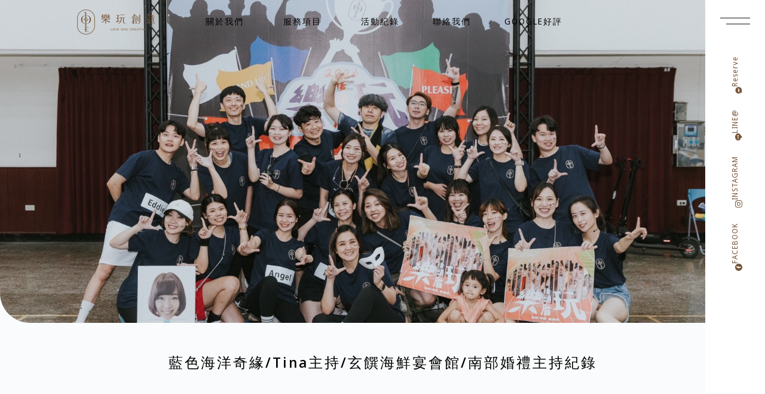

--- FILE ---
content_type: text/html; charset=UTF-8
request_url: https://loveone.tw/%E8%97%8D%E8%89%B2%E6%B5%B7%E6%B4%8B%E5%A5%87%E7%B7%A3tina%E4%B8%BB%E6%8C%81%E7%8E%84%E9%A5%8C%E6%B5%B7%E9%AE%AE%E5%AE%B4%E6%9C%83%E9%A4%A8%E5%8D%97%E9%83%A8%E5%A9%9A%E7%A6%AE%E4%B8%BB%E6%8C%81/
body_size: 31809
content:
<!doctype html>
<html lang="zh-TW" prefix="og: https://ogp.me/ns#">
<head>
	
	<meta charset="UTF-8">
	<meta name="viewport" content="width=device-width, initial-scale=1, maximum-scale=5, viewport-fit=cover">
	<link rel="profile" href="https://gmpg.org/xfn/11">

		<style>img:is([sizes="auto" i], [sizes^="auto," i]) { contain-intrinsic-size: 3000px 1500px }</style>
	
<!-- Search Engine Optimization by Rank Math - https://rankmath.com/ -->
<title>藍色海洋奇緣/Tina主持/玄饌海鮮宴會館/南部婚禮主持紀錄 - 樂玩創意</title>
<meta name="description" content="不同以往伴郎伴娘進場的方式，今天儐相透過Tina的安排，以活潑的進場，吸引全場目光。"/>
<meta name="robots" content="index, follow, max-snippet:-1, max-video-preview:-1, max-image-preview:large"/>
<link rel="canonical" href="https://loveone.tw/%e8%97%8d%e8%89%b2%e6%b5%b7%e6%b4%8b%e5%a5%87%e7%b7%a3tina%e4%b8%bb%e6%8c%81%e7%8e%84%e9%a5%8c%e6%b5%b7%e9%ae%ae%e5%ae%b4%e6%9c%83%e9%a4%a8%e5%8d%97%e9%83%a8%e5%a9%9a%e7%a6%ae%e4%b8%bb%e6%8c%81/" />
<meta property="og:locale" content="zh_TW" />
<meta property="og:type" content="article" />
<meta property="og:title" content="藍色海洋奇緣/Tina主持/玄饌海鮮宴會館/南部婚禮主持紀錄 - 樂玩創意" />
<meta property="og:description" content="不同以往伴郎伴娘進場的方式，今天儐相透過Tina的安排，以活潑的進場，吸引全場目光。" />
<meta property="og:url" content="https://loveone.tw/%e8%97%8d%e8%89%b2%e6%b5%b7%e6%b4%8b%e5%a5%87%e7%b7%a3tina%e4%b8%bb%e6%8c%81%e7%8e%84%e9%a5%8c%e6%b5%b7%e9%ae%ae%e5%ae%b4%e6%9c%83%e9%a4%a8%e5%8d%97%e9%83%a8%e5%a9%9a%e7%a6%ae%e4%b8%bb%e6%8c%81/" />
<meta property="og:site_name" content="樂玩創意" />
<meta property="article:tag" content="TINA" />
<meta property="article:tag" content="TINA、南部婚禮主持、婚禮主持Tina、台南主持、樂玩創意、溫馨感人、熱鬧、貼心認真、閨蜜、海洋" />
<meta property="article:section" content="Tina婚禮作品" />
<meta property="og:image" content="https://loveone.tw/wp-content/uploads/2018/04/8-1.jpg" />
<meta property="og:image:secure_url" content="https://loveone.tw/wp-content/uploads/2018/04/8-1.jpg" />
<meta property="og:image:width" content="1024" />
<meta property="og:image:height" content="683" />
<meta property="og:image:alt" content="藍色海洋奇緣/Tina主持/玄饌海鮮宴會館/南部婚禮主持紀錄" />
<meta property="og:image:type" content="image/jpeg" />
<meta name="twitter:card" content="summary_large_image" />
<meta name="twitter:title" content="藍色海洋奇緣/Tina主持/玄饌海鮮宴會館/南部婚禮主持紀錄 - 樂玩創意" />
<meta name="twitter:description" content="不同以往伴郎伴娘進場的方式，今天儐相透過Tina的安排，以活潑的進場，吸引全場目光。" />
<meta name="twitter:image" content="https://loveone.tw/wp-content/uploads/2018/04/8-1.jpg" />
<meta name="twitter:label1" content="Written by" />
<meta name="twitter:data1" content="HENRY" />
<meta name="twitter:label2" content="Time to read" />
<meta name="twitter:data2" content="Less than a minute" />
<!-- /Rank Math WordPress SEO plugin -->

<link rel='dns-prefetch' href='//cdnjs.cloudflare.com' />

<link rel="alternate" type="application/rss+xml" title="訂閱《樂玩創意》&raquo; 資訊提供" href="https://loveone.tw/feed/" />
<link rel="alternate" type="application/rss+xml" title="訂閱《樂玩創意》&raquo; 留言的資訊提供" href="https://loveone.tw/comments/feed/" />
<link rel="alternate" type="application/rss+xml" title="訂閱《樂玩創意 》&raquo;〈藍色海洋奇緣/Tina主持/玄饌海鮮宴會館/南部婚禮主持紀錄〉留言的資訊提供" href="https://loveone.tw/%e8%97%8d%e8%89%b2%e6%b5%b7%e6%b4%8b%e5%a5%87%e7%b7%a3tina%e4%b8%bb%e6%8c%81%e7%8e%84%e9%a5%8c%e6%b5%b7%e9%ae%ae%e5%ae%b4%e6%9c%83%e9%a4%a8%e5%8d%97%e9%83%a8%e5%a9%9a%e7%a6%ae%e4%b8%bb%e6%8c%81/feed/" />
<link rel='stylesheet' id='blocksy-dynamic-global-css' href='https://loveone.tw/wp-content/uploads/blocksy/css/global.css?ver=98746' media='all' />
<link rel='stylesheet' id='wp-block-library-css' href='https://loveone.tw/wp-includes/css/dist/block-library/style.min.css?ver=6.8.3' media='all' />
<style id='global-styles-inline-css'>
:root{--wp--preset--aspect-ratio--square: 1;--wp--preset--aspect-ratio--4-3: 4/3;--wp--preset--aspect-ratio--3-4: 3/4;--wp--preset--aspect-ratio--3-2: 3/2;--wp--preset--aspect-ratio--2-3: 2/3;--wp--preset--aspect-ratio--16-9: 16/9;--wp--preset--aspect-ratio--9-16: 9/16;--wp--preset--color--black: #000000;--wp--preset--color--cyan-bluish-gray: #abb8c3;--wp--preset--color--white: #ffffff;--wp--preset--color--pale-pink: #f78da7;--wp--preset--color--vivid-red: #cf2e2e;--wp--preset--color--luminous-vivid-orange: #ff6900;--wp--preset--color--luminous-vivid-amber: #fcb900;--wp--preset--color--light-green-cyan: #7bdcb5;--wp--preset--color--vivid-green-cyan: #00d084;--wp--preset--color--pale-cyan-blue: #8ed1fc;--wp--preset--color--vivid-cyan-blue: #0693e3;--wp--preset--color--vivid-purple: #9b51e0;--wp--preset--color--palette-color-1: var(--theme-palette-color-1, #2872fa);--wp--preset--color--palette-color-2: var(--theme-palette-color-2, #1559ed);--wp--preset--color--palette-color-3: var(--theme-palette-color-3, #3A4F66);--wp--preset--color--palette-color-4: var(--theme-palette-color-4, #192a3d);--wp--preset--color--palette-color-5: var(--theme-palette-color-5, #e1e8ed);--wp--preset--color--palette-color-6: var(--theme-palette-color-6, #f2f5f7);--wp--preset--color--palette-color-7: var(--theme-palette-color-7, #FAFBFC);--wp--preset--color--palette-color-8: var(--theme-palette-color-8, #ffffff);--wp--preset--gradient--vivid-cyan-blue-to-vivid-purple: linear-gradient(135deg,rgba(6,147,227,1) 0%,rgb(155,81,224) 100%);--wp--preset--gradient--light-green-cyan-to-vivid-green-cyan: linear-gradient(135deg,rgb(122,220,180) 0%,rgb(0,208,130) 100%);--wp--preset--gradient--luminous-vivid-amber-to-luminous-vivid-orange: linear-gradient(135deg,rgba(252,185,0,1) 0%,rgba(255,105,0,1) 100%);--wp--preset--gradient--luminous-vivid-orange-to-vivid-red: linear-gradient(135deg,rgba(255,105,0,1) 0%,rgb(207,46,46) 100%);--wp--preset--gradient--very-light-gray-to-cyan-bluish-gray: linear-gradient(135deg,rgb(238,238,238) 0%,rgb(169,184,195) 100%);--wp--preset--gradient--cool-to-warm-spectrum: linear-gradient(135deg,rgb(74,234,220) 0%,rgb(151,120,209) 20%,rgb(207,42,186) 40%,rgb(238,44,130) 60%,rgb(251,105,98) 80%,rgb(254,248,76) 100%);--wp--preset--gradient--blush-light-purple: linear-gradient(135deg,rgb(255,206,236) 0%,rgb(152,150,240) 100%);--wp--preset--gradient--blush-bordeaux: linear-gradient(135deg,rgb(254,205,165) 0%,rgb(254,45,45) 50%,rgb(107,0,62) 100%);--wp--preset--gradient--luminous-dusk: linear-gradient(135deg,rgb(255,203,112) 0%,rgb(199,81,192) 50%,rgb(65,88,208) 100%);--wp--preset--gradient--pale-ocean: linear-gradient(135deg,rgb(255,245,203) 0%,rgb(182,227,212) 50%,rgb(51,167,181) 100%);--wp--preset--gradient--electric-grass: linear-gradient(135deg,rgb(202,248,128) 0%,rgb(113,206,126) 100%);--wp--preset--gradient--midnight: linear-gradient(135deg,rgb(2,3,129) 0%,rgb(40,116,252) 100%);--wp--preset--gradient--juicy-peach: linear-gradient(to right, #ffecd2 0%, #fcb69f 100%);--wp--preset--gradient--young-passion: linear-gradient(to right, #ff8177 0%, #ff867a 0%, #ff8c7f 21%, #f99185 52%, #cf556c 78%, #b12a5b 100%);--wp--preset--gradient--true-sunset: linear-gradient(to right, #fa709a 0%, #fee140 100%);--wp--preset--gradient--morpheus-den: linear-gradient(to top, #30cfd0 0%, #330867 100%);--wp--preset--gradient--plum-plate: linear-gradient(135deg, #667eea 0%, #764ba2 100%);--wp--preset--gradient--aqua-splash: linear-gradient(15deg, #13547a 0%, #80d0c7 100%);--wp--preset--gradient--love-kiss: linear-gradient(to top, #ff0844 0%, #ffb199 100%);--wp--preset--gradient--new-retrowave: linear-gradient(to top, #3b41c5 0%, #a981bb 49%, #ffc8a9 100%);--wp--preset--gradient--plum-bath: linear-gradient(to top, #cc208e 0%, #6713d2 100%);--wp--preset--gradient--high-flight: linear-gradient(to right, #0acffe 0%, #495aff 100%);--wp--preset--gradient--teen-party: linear-gradient(-225deg, #FF057C 0%, #8D0B93 50%, #321575 100%);--wp--preset--gradient--fabled-sunset: linear-gradient(-225deg, #231557 0%, #44107A 29%, #FF1361 67%, #FFF800 100%);--wp--preset--gradient--arielle-smile: radial-gradient(circle 248px at center, #16d9e3 0%, #30c7ec 47%, #46aef7 100%);--wp--preset--gradient--itmeo-branding: linear-gradient(180deg, #2af598 0%, #009efd 100%);--wp--preset--gradient--deep-blue: linear-gradient(to right, #6a11cb 0%, #2575fc 100%);--wp--preset--gradient--strong-bliss: linear-gradient(to right, #f78ca0 0%, #f9748f 19%, #fd868c 60%, #fe9a8b 100%);--wp--preset--gradient--sweet-period: linear-gradient(to top, #3f51b1 0%, #5a55ae 13%, #7b5fac 25%, #8f6aae 38%, #a86aa4 50%, #cc6b8e 62%, #f18271 75%, #f3a469 87%, #f7c978 100%);--wp--preset--gradient--purple-division: linear-gradient(to top, #7028e4 0%, #e5b2ca 100%);--wp--preset--gradient--cold-evening: linear-gradient(to top, #0c3483 0%, #a2b6df 100%, #6b8cce 100%, #a2b6df 100%);--wp--preset--gradient--mountain-rock: linear-gradient(to right, #868f96 0%, #596164 100%);--wp--preset--gradient--desert-hump: linear-gradient(to top, #c79081 0%, #dfa579 100%);--wp--preset--gradient--ethernal-constance: linear-gradient(to top, #09203f 0%, #537895 100%);--wp--preset--gradient--happy-memories: linear-gradient(-60deg, #ff5858 0%, #f09819 100%);--wp--preset--gradient--grown-early: linear-gradient(to top, #0ba360 0%, #3cba92 100%);--wp--preset--gradient--morning-salad: linear-gradient(-225deg, #B7F8DB 0%, #50A7C2 100%);--wp--preset--gradient--night-call: linear-gradient(-225deg, #AC32E4 0%, #7918F2 48%, #4801FF 100%);--wp--preset--gradient--mind-crawl: linear-gradient(-225deg, #473B7B 0%, #3584A7 51%, #30D2BE 100%);--wp--preset--gradient--angel-care: linear-gradient(-225deg, #FFE29F 0%, #FFA99F 48%, #FF719A 100%);--wp--preset--gradient--juicy-cake: linear-gradient(to top, #e14fad 0%, #f9d423 100%);--wp--preset--gradient--rich-metal: linear-gradient(to right, #d7d2cc 0%, #304352 100%);--wp--preset--gradient--mole-hall: linear-gradient(-20deg, #616161 0%, #9bc5c3 100%);--wp--preset--gradient--cloudy-knoxville: linear-gradient(120deg, #fdfbfb 0%, #ebedee 100%);--wp--preset--gradient--soft-grass: linear-gradient(to top, #c1dfc4 0%, #deecdd 100%);--wp--preset--gradient--saint-petersburg: linear-gradient(135deg, #f5f7fa 0%, #c3cfe2 100%);--wp--preset--gradient--everlasting-sky: linear-gradient(135deg, #fdfcfb 0%, #e2d1c3 100%);--wp--preset--gradient--kind-steel: linear-gradient(-20deg, #e9defa 0%, #fbfcdb 100%);--wp--preset--gradient--over-sun: linear-gradient(60deg, #abecd6 0%, #fbed96 100%);--wp--preset--gradient--premium-white: linear-gradient(to top, #d5d4d0 0%, #d5d4d0 1%, #eeeeec 31%, #efeeec 75%, #e9e9e7 100%);--wp--preset--gradient--clean-mirror: linear-gradient(45deg, #93a5cf 0%, #e4efe9 100%);--wp--preset--gradient--wild-apple: linear-gradient(to top, #d299c2 0%, #fef9d7 100%);--wp--preset--gradient--snow-again: linear-gradient(to top, #e6e9f0 0%, #eef1f5 100%);--wp--preset--gradient--confident-cloud: linear-gradient(to top, #dad4ec 0%, #dad4ec 1%, #f3e7e9 100%);--wp--preset--gradient--glass-water: linear-gradient(to top, #dfe9f3 0%, white 100%);--wp--preset--gradient--perfect-white: linear-gradient(-225deg, #E3FDF5 0%, #FFE6FA 100%);--wp--preset--font-size--small: 13px;--wp--preset--font-size--medium: 20px;--wp--preset--font-size--large: clamp(22px, 1.375rem + ((1vw - 3.2px) * 0.625), 30px);--wp--preset--font-size--x-large: clamp(30px, 1.875rem + ((1vw - 3.2px) * 1.563), 50px);--wp--preset--font-size--xx-large: clamp(45px, 2.813rem + ((1vw - 3.2px) * 2.734), 80px);--wp--preset--spacing--20: 0.44rem;--wp--preset--spacing--30: 0.67rem;--wp--preset--spacing--40: 1rem;--wp--preset--spacing--50: 1.5rem;--wp--preset--spacing--60: 2.25rem;--wp--preset--spacing--70: 3.38rem;--wp--preset--spacing--80: 5.06rem;--wp--preset--shadow--natural: 6px 6px 9px rgba(0, 0, 0, 0.2);--wp--preset--shadow--deep: 12px 12px 50px rgba(0, 0, 0, 0.4);--wp--preset--shadow--sharp: 6px 6px 0px rgba(0, 0, 0, 0.2);--wp--preset--shadow--outlined: 6px 6px 0px -3px rgba(255, 255, 255, 1), 6px 6px rgba(0, 0, 0, 1);--wp--preset--shadow--crisp: 6px 6px 0px rgba(0, 0, 0, 1);}:root { --wp--style--global--content-size: var(--theme-block-max-width);--wp--style--global--wide-size: var(--theme-block-wide-max-width); }:where(body) { margin: 0; }.wp-site-blocks > .alignleft { float: left; margin-right: 2em; }.wp-site-blocks > .alignright { float: right; margin-left: 2em; }.wp-site-blocks > .aligncenter { justify-content: center; margin-left: auto; margin-right: auto; }:where(.wp-site-blocks) > * { margin-block-start: var(--theme-content-spacing); margin-block-end: 0; }:where(.wp-site-blocks) > :first-child { margin-block-start: 0; }:where(.wp-site-blocks) > :last-child { margin-block-end: 0; }:root { --wp--style--block-gap: var(--theme-content-spacing); }:root :where(.is-layout-flow) > :first-child{margin-block-start: 0;}:root :where(.is-layout-flow) > :last-child{margin-block-end: 0;}:root :where(.is-layout-flow) > *{margin-block-start: var(--theme-content-spacing);margin-block-end: 0;}:root :where(.is-layout-constrained) > :first-child{margin-block-start: 0;}:root :where(.is-layout-constrained) > :last-child{margin-block-end: 0;}:root :where(.is-layout-constrained) > *{margin-block-start: var(--theme-content-spacing);margin-block-end: 0;}:root :where(.is-layout-flex){gap: var(--theme-content-spacing);}:root :where(.is-layout-grid){gap: var(--theme-content-spacing);}.is-layout-flow > .alignleft{float: left;margin-inline-start: 0;margin-inline-end: 2em;}.is-layout-flow > .alignright{float: right;margin-inline-start: 2em;margin-inline-end: 0;}.is-layout-flow > .aligncenter{margin-left: auto !important;margin-right: auto !important;}.is-layout-constrained > .alignleft{float: left;margin-inline-start: 0;margin-inline-end: 2em;}.is-layout-constrained > .alignright{float: right;margin-inline-start: 2em;margin-inline-end: 0;}.is-layout-constrained > .aligncenter{margin-left: auto !important;margin-right: auto !important;}.is-layout-constrained > :where(:not(.alignleft):not(.alignright):not(.alignfull)){max-width: var(--wp--style--global--content-size);margin-left: auto !important;margin-right: auto !important;}.is-layout-constrained > .alignwide{max-width: var(--wp--style--global--wide-size);}body .is-layout-flex{display: flex;}.is-layout-flex{flex-wrap: wrap;align-items: center;}.is-layout-flex > :is(*, div){margin: 0;}body .is-layout-grid{display: grid;}.is-layout-grid > :is(*, div){margin: 0;}body{padding-top: 0px;padding-right: 0px;padding-bottom: 0px;padding-left: 0px;}.has-black-color{color: var(--wp--preset--color--black) !important;}.has-cyan-bluish-gray-color{color: var(--wp--preset--color--cyan-bluish-gray) !important;}.has-white-color{color: var(--wp--preset--color--white) !important;}.has-pale-pink-color{color: var(--wp--preset--color--pale-pink) !important;}.has-vivid-red-color{color: var(--wp--preset--color--vivid-red) !important;}.has-luminous-vivid-orange-color{color: var(--wp--preset--color--luminous-vivid-orange) !important;}.has-luminous-vivid-amber-color{color: var(--wp--preset--color--luminous-vivid-amber) !important;}.has-light-green-cyan-color{color: var(--wp--preset--color--light-green-cyan) !important;}.has-vivid-green-cyan-color{color: var(--wp--preset--color--vivid-green-cyan) !important;}.has-pale-cyan-blue-color{color: var(--wp--preset--color--pale-cyan-blue) !important;}.has-vivid-cyan-blue-color{color: var(--wp--preset--color--vivid-cyan-blue) !important;}.has-vivid-purple-color{color: var(--wp--preset--color--vivid-purple) !important;}.has-palette-color-1-color{color: var(--wp--preset--color--palette-color-1) !important;}.has-palette-color-2-color{color: var(--wp--preset--color--palette-color-2) !important;}.has-palette-color-3-color{color: var(--wp--preset--color--palette-color-3) !important;}.has-palette-color-4-color{color: var(--wp--preset--color--palette-color-4) !important;}.has-palette-color-5-color{color: var(--wp--preset--color--palette-color-5) !important;}.has-palette-color-6-color{color: var(--wp--preset--color--palette-color-6) !important;}.has-palette-color-7-color{color: var(--wp--preset--color--palette-color-7) !important;}.has-palette-color-8-color{color: var(--wp--preset--color--palette-color-8) !important;}.has-black-background-color{background-color: var(--wp--preset--color--black) !important;}.has-cyan-bluish-gray-background-color{background-color: var(--wp--preset--color--cyan-bluish-gray) !important;}.has-white-background-color{background-color: var(--wp--preset--color--white) !important;}.has-pale-pink-background-color{background-color: var(--wp--preset--color--pale-pink) !important;}.has-vivid-red-background-color{background-color: var(--wp--preset--color--vivid-red) !important;}.has-luminous-vivid-orange-background-color{background-color: var(--wp--preset--color--luminous-vivid-orange) !important;}.has-luminous-vivid-amber-background-color{background-color: var(--wp--preset--color--luminous-vivid-amber) !important;}.has-light-green-cyan-background-color{background-color: var(--wp--preset--color--light-green-cyan) !important;}.has-vivid-green-cyan-background-color{background-color: var(--wp--preset--color--vivid-green-cyan) !important;}.has-pale-cyan-blue-background-color{background-color: var(--wp--preset--color--pale-cyan-blue) !important;}.has-vivid-cyan-blue-background-color{background-color: var(--wp--preset--color--vivid-cyan-blue) !important;}.has-vivid-purple-background-color{background-color: var(--wp--preset--color--vivid-purple) !important;}.has-palette-color-1-background-color{background-color: var(--wp--preset--color--palette-color-1) !important;}.has-palette-color-2-background-color{background-color: var(--wp--preset--color--palette-color-2) !important;}.has-palette-color-3-background-color{background-color: var(--wp--preset--color--palette-color-3) !important;}.has-palette-color-4-background-color{background-color: var(--wp--preset--color--palette-color-4) !important;}.has-palette-color-5-background-color{background-color: var(--wp--preset--color--palette-color-5) !important;}.has-palette-color-6-background-color{background-color: var(--wp--preset--color--palette-color-6) !important;}.has-palette-color-7-background-color{background-color: var(--wp--preset--color--palette-color-7) !important;}.has-palette-color-8-background-color{background-color: var(--wp--preset--color--palette-color-8) !important;}.has-black-border-color{border-color: var(--wp--preset--color--black) !important;}.has-cyan-bluish-gray-border-color{border-color: var(--wp--preset--color--cyan-bluish-gray) !important;}.has-white-border-color{border-color: var(--wp--preset--color--white) !important;}.has-pale-pink-border-color{border-color: var(--wp--preset--color--pale-pink) !important;}.has-vivid-red-border-color{border-color: var(--wp--preset--color--vivid-red) !important;}.has-luminous-vivid-orange-border-color{border-color: var(--wp--preset--color--luminous-vivid-orange) !important;}.has-luminous-vivid-amber-border-color{border-color: var(--wp--preset--color--luminous-vivid-amber) !important;}.has-light-green-cyan-border-color{border-color: var(--wp--preset--color--light-green-cyan) !important;}.has-vivid-green-cyan-border-color{border-color: var(--wp--preset--color--vivid-green-cyan) !important;}.has-pale-cyan-blue-border-color{border-color: var(--wp--preset--color--pale-cyan-blue) !important;}.has-vivid-cyan-blue-border-color{border-color: var(--wp--preset--color--vivid-cyan-blue) !important;}.has-vivid-purple-border-color{border-color: var(--wp--preset--color--vivid-purple) !important;}.has-palette-color-1-border-color{border-color: var(--wp--preset--color--palette-color-1) !important;}.has-palette-color-2-border-color{border-color: var(--wp--preset--color--palette-color-2) !important;}.has-palette-color-3-border-color{border-color: var(--wp--preset--color--palette-color-3) !important;}.has-palette-color-4-border-color{border-color: var(--wp--preset--color--palette-color-4) !important;}.has-palette-color-5-border-color{border-color: var(--wp--preset--color--palette-color-5) !important;}.has-palette-color-6-border-color{border-color: var(--wp--preset--color--palette-color-6) !important;}.has-palette-color-7-border-color{border-color: var(--wp--preset--color--palette-color-7) !important;}.has-palette-color-8-border-color{border-color: var(--wp--preset--color--palette-color-8) !important;}.has-vivid-cyan-blue-to-vivid-purple-gradient-background{background: var(--wp--preset--gradient--vivid-cyan-blue-to-vivid-purple) !important;}.has-light-green-cyan-to-vivid-green-cyan-gradient-background{background: var(--wp--preset--gradient--light-green-cyan-to-vivid-green-cyan) !important;}.has-luminous-vivid-amber-to-luminous-vivid-orange-gradient-background{background: var(--wp--preset--gradient--luminous-vivid-amber-to-luminous-vivid-orange) !important;}.has-luminous-vivid-orange-to-vivid-red-gradient-background{background: var(--wp--preset--gradient--luminous-vivid-orange-to-vivid-red) !important;}.has-very-light-gray-to-cyan-bluish-gray-gradient-background{background: var(--wp--preset--gradient--very-light-gray-to-cyan-bluish-gray) !important;}.has-cool-to-warm-spectrum-gradient-background{background: var(--wp--preset--gradient--cool-to-warm-spectrum) !important;}.has-blush-light-purple-gradient-background{background: var(--wp--preset--gradient--blush-light-purple) !important;}.has-blush-bordeaux-gradient-background{background: var(--wp--preset--gradient--blush-bordeaux) !important;}.has-luminous-dusk-gradient-background{background: var(--wp--preset--gradient--luminous-dusk) !important;}.has-pale-ocean-gradient-background{background: var(--wp--preset--gradient--pale-ocean) !important;}.has-electric-grass-gradient-background{background: var(--wp--preset--gradient--electric-grass) !important;}.has-midnight-gradient-background{background: var(--wp--preset--gradient--midnight) !important;}.has-juicy-peach-gradient-background{background: var(--wp--preset--gradient--juicy-peach) !important;}.has-young-passion-gradient-background{background: var(--wp--preset--gradient--young-passion) !important;}.has-true-sunset-gradient-background{background: var(--wp--preset--gradient--true-sunset) !important;}.has-morpheus-den-gradient-background{background: var(--wp--preset--gradient--morpheus-den) !important;}.has-plum-plate-gradient-background{background: var(--wp--preset--gradient--plum-plate) !important;}.has-aqua-splash-gradient-background{background: var(--wp--preset--gradient--aqua-splash) !important;}.has-love-kiss-gradient-background{background: var(--wp--preset--gradient--love-kiss) !important;}.has-new-retrowave-gradient-background{background: var(--wp--preset--gradient--new-retrowave) !important;}.has-plum-bath-gradient-background{background: var(--wp--preset--gradient--plum-bath) !important;}.has-high-flight-gradient-background{background: var(--wp--preset--gradient--high-flight) !important;}.has-teen-party-gradient-background{background: var(--wp--preset--gradient--teen-party) !important;}.has-fabled-sunset-gradient-background{background: var(--wp--preset--gradient--fabled-sunset) !important;}.has-arielle-smile-gradient-background{background: var(--wp--preset--gradient--arielle-smile) !important;}.has-itmeo-branding-gradient-background{background: var(--wp--preset--gradient--itmeo-branding) !important;}.has-deep-blue-gradient-background{background: var(--wp--preset--gradient--deep-blue) !important;}.has-strong-bliss-gradient-background{background: var(--wp--preset--gradient--strong-bliss) !important;}.has-sweet-period-gradient-background{background: var(--wp--preset--gradient--sweet-period) !important;}.has-purple-division-gradient-background{background: var(--wp--preset--gradient--purple-division) !important;}.has-cold-evening-gradient-background{background: var(--wp--preset--gradient--cold-evening) !important;}.has-mountain-rock-gradient-background{background: var(--wp--preset--gradient--mountain-rock) !important;}.has-desert-hump-gradient-background{background: var(--wp--preset--gradient--desert-hump) !important;}.has-ethernal-constance-gradient-background{background: var(--wp--preset--gradient--ethernal-constance) !important;}.has-happy-memories-gradient-background{background: var(--wp--preset--gradient--happy-memories) !important;}.has-grown-early-gradient-background{background: var(--wp--preset--gradient--grown-early) !important;}.has-morning-salad-gradient-background{background: var(--wp--preset--gradient--morning-salad) !important;}.has-night-call-gradient-background{background: var(--wp--preset--gradient--night-call) !important;}.has-mind-crawl-gradient-background{background: var(--wp--preset--gradient--mind-crawl) !important;}.has-angel-care-gradient-background{background: var(--wp--preset--gradient--angel-care) !important;}.has-juicy-cake-gradient-background{background: var(--wp--preset--gradient--juicy-cake) !important;}.has-rich-metal-gradient-background{background: var(--wp--preset--gradient--rich-metal) !important;}.has-mole-hall-gradient-background{background: var(--wp--preset--gradient--mole-hall) !important;}.has-cloudy-knoxville-gradient-background{background: var(--wp--preset--gradient--cloudy-knoxville) !important;}.has-soft-grass-gradient-background{background: var(--wp--preset--gradient--soft-grass) !important;}.has-saint-petersburg-gradient-background{background: var(--wp--preset--gradient--saint-petersburg) !important;}.has-everlasting-sky-gradient-background{background: var(--wp--preset--gradient--everlasting-sky) !important;}.has-kind-steel-gradient-background{background: var(--wp--preset--gradient--kind-steel) !important;}.has-over-sun-gradient-background{background: var(--wp--preset--gradient--over-sun) !important;}.has-premium-white-gradient-background{background: var(--wp--preset--gradient--premium-white) !important;}.has-clean-mirror-gradient-background{background: var(--wp--preset--gradient--clean-mirror) !important;}.has-wild-apple-gradient-background{background: var(--wp--preset--gradient--wild-apple) !important;}.has-snow-again-gradient-background{background: var(--wp--preset--gradient--snow-again) !important;}.has-confident-cloud-gradient-background{background: var(--wp--preset--gradient--confident-cloud) !important;}.has-glass-water-gradient-background{background: var(--wp--preset--gradient--glass-water) !important;}.has-perfect-white-gradient-background{background: var(--wp--preset--gradient--perfect-white) !important;}.has-small-font-size{font-size: var(--wp--preset--font-size--small) !important;}.has-medium-font-size{font-size: var(--wp--preset--font-size--medium) !important;}.has-large-font-size{font-size: var(--wp--preset--font-size--large) !important;}.has-x-large-font-size{font-size: var(--wp--preset--font-size--x-large) !important;}.has-xx-large-font-size{font-size: var(--wp--preset--font-size--xx-large) !important;}
:root :where(.wp-block-pullquote){font-size: clamp(0.984em, 0.984rem + ((1vw - 0.2em) * 0.645), 1.5em);line-height: 1.6;}
</style>
<link rel='stylesheet' id='wpa-css-css' href='https://loveone.tw/wp-content/plugins/honeypot/includes/css/wpa.css?ver=2.2.14' media='all' />
<style id='woocommerce-inline-inline-css'>
.woocommerce form .form-row .required { visibility: visible; }
</style>
<link rel='stylesheet' id='woomp-css' href='https://loveone.tw/wp-content/plugins/woomp/public/css/woomp-public.css?ver=3.4.49' media='all' />
<link rel='stylesheet' id='woomp-main-css' href='https://loveone.tw/wp-content/plugins/woomp/admin/css/main.min.css?ver=3.4.49' media='all' />
<link rel='stylesheet' id='card-css' href='https://loveone.tw/wp-content/plugins/woomp/includes/payuni/assets/card.css?ver=1.0.7' media='all' />
<link rel='stylesheet' id='ez-toc-css' href='https://loveone.tw/wp-content/plugins/easy-table-of-contents/assets/css/screen.min.css?ver=2.0.80' media='all' />
<style id='ez-toc-inline-css'>
div#ez-toc-container .ez-toc-title {font-size: 120%;}div#ez-toc-container .ez-toc-title {font-weight: 500;}div#ez-toc-container ul li , div#ez-toc-container ul li a {font-size: 95%;}div#ez-toc-container ul li , div#ez-toc-container ul li a {font-weight: 500;}div#ez-toc-container nav ul ul li {font-size: 90%;}.ez-toc-box-title {font-weight: bold; margin-bottom: 10px; text-align: center; text-transform: uppercase; letter-spacing: 1px; color: #666; padding-bottom: 5px;position:absolute;top:-4%;left:5%;background-color: inherit;transition: top 0.3s ease;}.ez-toc-box-title.toc-closed {top:-25%;}
.ez-toc-container-direction {direction: ltr;}.ez-toc-counter ul{counter-reset: item ;}.ez-toc-counter nav ul li a::before {content: counters(item, '.', decimal) '. ';display: inline-block;counter-increment: item;flex-grow: 0;flex-shrink: 0;margin-right: .2em; float: left; }.ez-toc-widget-direction {direction: ltr;}.ez-toc-widget-container ul{counter-reset: item ;}.ez-toc-widget-container nav ul li a::before {content: counters(item, '.', decimal) '. ';display: inline-block;counter-increment: item;flex-grow: 0;flex-shrink: 0;margin-right: .2em; float: left; }
</style>
<link rel='stylesheet' id='brands-styles-css' href='https://loveone.tw/wp-content/plugins/woocommerce/assets/css/brands.css?ver=9.9.6' media='all' />
<link rel='stylesheet' id='ct-main-styles-css' href='https://loveone.tw/wp-content/themes/blocksy/static/bundle/main.min.css?ver=2.1.25' media='all' />
<link rel='stylesheet' id='ct-woocommerce-styles-css' href='https://loveone.tw/wp-content/themes/blocksy/static/bundle/woocommerce.min.css?ver=2.1.25' media='all' />
<link rel='stylesheet' id='ct-page-title-styles-css' href='https://loveone.tw/wp-content/themes/blocksy/static/bundle/page-title.min.css?ver=2.1.25' media='all' />
<link rel='stylesheet' id='ct-elementor-styles-css' href='https://loveone.tw/wp-content/themes/blocksy/static/bundle/elementor-frontend.min.css?ver=2.1.25' media='all' />
<link rel='stylesheet' id='ct-elementor-woocommerce-styles-css' href='https://loveone.tw/wp-content/themes/blocksy/static/bundle/elementor-woocommerce-frontend.min.css?ver=2.1.25' media='all' />
<link rel='stylesheet' id='elementor-frontend-css' href='https://loveone.tw/wp-content/uploads/elementor/css/custom-frontend.min.css?ver=1749639179' media='all' />
<link rel='stylesheet' id='widget-image-css' href='https://loveone.tw/wp-content/plugins/elementor/assets/css/widget-image.min.css?ver=3.29.2' media='all' />
<link rel='stylesheet' id='widget-icon-box-css' href='https://loveone.tw/wp-content/uploads/elementor/css/custom-widget-icon-box.min.css?ver=1749639179' media='all' />
<link rel='stylesheet' id='widget-heading-css' href='https://loveone.tw/wp-content/plugins/elementor/assets/css/widget-heading.min.css?ver=3.29.2' media='all' />
<link rel='stylesheet' id='elementor-gallery-css' href='https://loveone.tw/wp-content/plugins/elementor/assets/lib/e-gallery/css/e-gallery.min.css?ver=1.2.0' media='all' />
<link rel='stylesheet' id='e-animation-fadeInDown-css' href='https://loveone.tw/wp-content/plugins/elementor/assets/lib/animations/styles/fadeInDown.min.css?ver=3.29.2' media='all' />
<link rel='stylesheet' id='elementor-post-5-css' href='https://loveone.tw/wp-content/uploads/elementor/css/post-5.css?ver=1749639179' media='all' />
<link rel='stylesheet' id='powerpack-frontend-css' href='https://loveone.tw/wp-content/plugins/powerpack-elements/assets/css/min/frontend.min.css?ver=2.10.3' media='all' />
<link rel='stylesheet' id='elementor-post-18-css' href='https://loveone.tw/wp-content/uploads/elementor/css/post-18.css?ver=1751530301' media='all' />
<link rel='stylesheet' id='elementor-post-352-css' href='https://loveone.tw/wp-content/uploads/elementor/css/post-352.css?ver=1764032723' media='all' />
<link rel='stylesheet' id='elementor-post-585-css' href='https://loveone.tw/wp-content/uploads/elementor/css/post-585.css?ver=1749639180' media='all' />
<link rel='stylesheet' id='elementor-post-814-css' href='https://loveone.tw/wp-content/uploads/elementor/css/post-814.css?ver=1749639180' media='all' />
<link rel='stylesheet' id='elementor-gf-local-notosansdisplay-css' href='https://loveone.tw/wp-content/uploads/elementor/google-fonts/css/notosansdisplay.css?ver=1749639193' media='all' />
<link rel='stylesheet' id='elementor-gf-local-pinyonscript-css' href='https://loveone.tw/wp-content/uploads/elementor/google-fonts/css/pinyonscript.css?ver=1749639194' media='all' />
<!--n2css--><script id="jquery-core-js-extra">
var pp = {"ajax_url":"https:\/\/loveone.tw\/wp-admin\/admin-ajax.php"};
</script>
<script src="https://loveone.tw/wp-includes/js/jquery/jquery.min.js?ver=3.7.1" id="jquery-core-js"></script>
<script src="https://loveone.tw/wp-includes/js/jquery/jquery-migrate.min.js?ver=3.4.1" id="jquery-migrate-js"></script>
<script src="https://loveone.tw/wp-content/plugins/woocommerce/assets/js/jquery-blockui/jquery.blockUI.min.js?ver=2.7.0-wc.9.9.6" id="jquery-blockui-js" defer data-wp-strategy="defer"></script>
<script id="wc-add-to-cart-js-extra">
var wc_add_to_cart_params = {"ajax_url":"\/wp-admin\/admin-ajax.php","wc_ajax_url":"\/?wc-ajax=%%endpoint%%","i18n_view_cart":"\u67e5\u770b\u8cfc\u7269\u8eca","cart_url":"https:\/\/loveone.tw\/cart\/","is_cart":"","cart_redirect_after_add":"no"};
</script>
<script src="https://loveone.tw/wp-content/plugins/woocommerce/assets/js/frontend/add-to-cart.min.js?ver=9.9.6" id="wc-add-to-cart-js" defer data-wp-strategy="defer"></script>
<script src="https://loveone.tw/wp-content/plugins/woocommerce/assets/js/js-cookie/js.cookie.min.js?ver=2.1.4-wc.9.9.6" id="js-cookie-js" defer data-wp-strategy="defer"></script>
<script id="woocommerce-js-extra">
var woocommerce_params = {"ajax_url":"\/wp-admin\/admin-ajax.php","wc_ajax_url":"\/?wc-ajax=%%endpoint%%","i18n_password_show":"\u986f\u793a\u5bc6\u78bc","i18n_password_hide":"\u96b1\u85cf\u5bc6\u78bc"};
</script>
<script src="https://loveone.tw/wp-content/plugins/woocommerce/assets/js/frontend/woocommerce.min.js?ver=9.9.6" id="woocommerce-js" defer data-wp-strategy="defer"></script>
<link rel="https://api.w.org/" href="https://loveone.tw/wp-json/" /><link rel="alternate" title="JSON" type="application/json" href="https://loveone.tw/wp-json/wp/v2/posts/2311" /><link rel="EditURI" type="application/rsd+xml" title="RSD" href="https://loveone.tw/xmlrpc.php?rsd" />
<meta name="generator" content="WordPress 6.8.3" />
<link rel='shortlink' href='https://loveone.tw/?p=2311' />
<link rel="alternate" title="oEmbed (JSON)" type="application/json+oembed" href="https://loveone.tw/wp-json/oembed/1.0/embed?url=https%3A%2F%2Floveone.tw%2F%25e8%2597%258d%25e8%2589%25b2%25e6%25b5%25b7%25e6%25b4%258b%25e5%25a5%2587%25e7%25b7%25a3tina%25e4%25b8%25bb%25e6%258c%2581%25e7%258e%2584%25e9%25a5%258c%25e6%25b5%25b7%25e9%25ae%25ae%25e5%25ae%25b4%25e6%259c%2583%25e9%25a4%25a8%25e5%258d%2597%25e9%2583%25a8%25e5%25a9%259a%25e7%25a6%25ae%25e4%25b8%25bb%25e6%258c%2581%2F" />
<link rel="alternate" title="oEmbed (XML)" type="text/xml+oembed" href="https://loveone.tw/wp-json/oembed/1.0/embed?url=https%3A%2F%2Floveone.tw%2F%25e8%2597%258d%25e8%2589%25b2%25e6%25b5%25b7%25e6%25b4%258b%25e5%25a5%2587%25e7%25b7%25a3tina%25e4%25b8%25bb%25e6%258c%2581%25e7%258e%2584%25e9%25a5%258c%25e6%25b5%25b7%25e9%25ae%25ae%25e5%25ae%25b4%25e6%259c%2583%25e9%25a4%25a8%25e5%258d%2597%25e9%2583%25a8%25e5%25a9%259a%25e7%25a6%25ae%25e4%25b8%25bb%25e6%258c%2581%2F&#038;format=xml" />
<meta name="google-site-verification" content="n82QPkYWZWMHDe6kv3qBwCTl96ZQ4mZsToRpofbCjpw" />

<!-- Google tag (gtag.js) -->
<script async src="https://www.googletagmanager.com/gtag/js?id=G-3YK57MZKLH"></script>
<script>
  window.dataLayer = window.dataLayer || [];
  function gtag(){dataLayer.push(arguments);}
  gtag('js', new Date());

  gtag('config', 'G-3YK57MZKLH');
</script><noscript><link rel='stylesheet' href='https://loveone.tw/wp-content/themes/blocksy/static/bundle/no-scripts.min.css' type='text/css'></noscript>
	<noscript><style>.woocommerce-product-gallery{ opacity: 1 !important; }</style></noscript>
	<meta name="generator" content="Elementor 3.29.2; features: e_font_icon_svg, additional_custom_breakpoints, e_local_google_fonts; settings: css_print_method-external, google_font-enabled, font_display-swap">
			<style>
				.e-con.e-parent:nth-of-type(n+4):not(.e-lazyloaded):not(.e-no-lazyload),
				.e-con.e-parent:nth-of-type(n+4):not(.e-lazyloaded):not(.e-no-lazyload) * {
					background-image: none !important;
				}
				@media screen and (max-height: 1024px) {
					.e-con.e-parent:nth-of-type(n+3):not(.e-lazyloaded):not(.e-no-lazyload),
					.e-con.e-parent:nth-of-type(n+3):not(.e-lazyloaded):not(.e-no-lazyload) * {
						background-image: none !important;
					}
				}
				@media screen and (max-height: 640px) {
					.e-con.e-parent:nth-of-type(n+2):not(.e-lazyloaded):not(.e-no-lazyload),
					.e-con.e-parent:nth-of-type(n+2):not(.e-lazyloaded):not(.e-no-lazyload) * {
						background-image: none !important;
					}
				}
			</style>
			<link rel="icon" href="https://loveone.tw/wp-content/uploads/2024/01/cropped-未命名-2-32x32.png" sizes="32x32" />
<link rel="icon" href="https://loveone.tw/wp-content/uploads/2024/01/cropped-未命名-2-192x192.png" sizes="192x192" />
<link rel="apple-touch-icon" href="https://loveone.tw/wp-content/uploads/2024/01/cropped-未命名-2-180x180.png" />
<meta name="msapplication-TileImage" content="https://loveone.tw/wp-content/uploads/2024/01/cropped-未命名-2-270x270.png" />
	<meta name="generator" content="WP Rocket 3.19.0.1" data-wpr-features="wpr_preload_links wpr_desktop" /></head>


<body class="wp-singular post-template-default single single-post postid-2311 single-format-standard wp-embed-responsive wp-theme-blocksy wp-child-theme-blocksy-child theme-blocksy woocommerce-no-js elementor-default elementor-kit-5 elementor-page-585 ct-elementor-default-template" data-link="type-2" data-prefix="single_blog_post" data-footer="type-1" itemscope="itemscope" itemtype="https://schema.org/Blog">

<a class="skip-link screen-reader-text" href="#main">跳至主要內容</a>
<div data-rocket-location-hash="60e919226ed28fc9b570ccec2a0e55b4" id="main-container">
			<div data-rocket-location-hash="29504f09a2498075ca21c87bcda47a40" data-elementor-type="header" data-elementor-id="18" class="elementor elementor-18 elementor-location-header" data-elementor-post-type="elementor_library">
			<div class="elementor-element elementor-element-62eb520 e-con-full header e-flex e-con e-parent" data-id="62eb520" data-element_type="container" data-settings="{&quot;position&quot;:&quot;absolute&quot;,&quot;sticky&quot;:&quot;top&quot;,&quot;sticky_on&quot;:[&quot;tablet&quot;,&quot;mobile&quot;],&quot;sticky_offset&quot;:0,&quot;sticky_effects_offset&quot;:0,&quot;sticky_anchor_link_offset&quot;:0}">
		<div class="elementor-element elementor-element-02891ed e-con-full e-flex e-con e-child" data-id="02891ed" data-element_type="container">
				<div class="elementor-element elementor-element-5e381a5 elementor-widget-mobile__width-auto elementor-widget elementor-widget-image" data-id="5e381a5" data-element_type="widget" data-widget_type="image.default">
				<div class="elementor-widget-container">
																<a href="/">
							<img loading="lazy" width="260" height="84" src="https://loveone.tw/wp-content/uploads/2023/12/logo.png" class="attachment-large size-large wp-image-54" alt="" />								</a>
															</div>
				</div>
				<div class="elementor-element elementor-element-83930fa elementor-hidden-desktop elementor-hidden-laptop elementor-widget elementor-widget-html" data-id="83930fa" data-element_type="widget" data-widget_type="html.default">
				<div class="elementor-widget-container">
					<div id="mobileMenuBtn" class="max-w-[40px] w-full h-full cursor-pointer">
    <img class="w-full !h-full object-center" src="/wp-content/uploads/2023/12/Menu.svg">
</div>
<script>
jQuery(document).ready(function($) {
    const Btn=$('#mobileMenuBtn')
    Btn.click(function(){
        // console.log('click')
        if($('.mobileMenuPopup').hasClass('close')){
            // console.log('hasClass("close")')
            $('.mobileMenuPopup').removeClass('close')
            return  
        }
        
        $('.mobileMenuPopup').addClass('close')
        // console.log('addClass("close")')
    })

})
</script>				</div>
				</div>
				<div class="elementor-element elementor-element-dc75785 elementor-hidden-tablet elementor-hidden-mobile elementor-nav-menu--dropdown-tablet elementor-nav-menu__text-align-aside elementor-nav-menu--toggle elementor-nav-menu--burger elementor-widget elementor-widget-nav-menu" data-id="dc75785" data-element_type="widget" data-settings="{&quot;submenu_icon&quot;:{&quot;value&quot;:&quot;&lt;i class=\&quot;\&quot;&gt;&lt;\/i&gt;&quot;,&quot;library&quot;:&quot;&quot;},&quot;layout&quot;:&quot;horizontal&quot;,&quot;toggle&quot;:&quot;burger&quot;}" data-widget_type="nav-menu.default">
				<div class="elementor-widget-container">
								<nav aria-label="選單" class="elementor-nav-menu--main elementor-nav-menu__container elementor-nav-menu--layout-horizontal e--pointer-text e--animation-none">
				<ul id="menu-1-dc75785" class="elementor-nav-menu"><li class="menu-item menu-item-type-custom menu-item-object-custom menu-item-has-children menu-item-39"><a class="elementor-item">關於我們</a>
<ul class="sub-menu elementor-nav-menu--dropdown">
	<li class="menu-item menu-item-type-post_type menu-item-object-page menu-item-43"><a href="https://loveone.tw/%e9%97%9c%e6%96%bc%e6%a8%82%e7%8e%a9/" class="elementor-sub-item">關於樂玩</a></li>
	<li class="menu-item menu-item-type-post_type menu-item-object-page menu-item-42"><a href="https://loveone.tw/%e9%97%9c%e6%96%bc%e6%a8%82%e6%b2%90/" class="elementor-sub-item">關於樂沐</a></li>
</ul>
</li>
<li class="menu-item menu-item-type-custom menu-item-object-custom menu-item-has-children menu-item-40"><a class="elementor-item">服務項目</a>
<ul class="sub-menu elementor-nav-menu--dropdown">
	<li class="menu-item menu-item-type-post_type menu-item-object-page menu-item-has-children menu-item-41"><a href="https://loveone.tw/service-items/" class="elementor-sub-item">樂玩婚禮</a>
	<ul class="sub-menu elementor-nav-menu--dropdown">
		<li class="menu-item menu-item-type-taxonomy menu-item-object-category menu-item-7433"><a href="https://loveone.tw/category/activity-record/%e5%a9%9a%e7%a6%ae%e4%b8%bb%e6%8c%81/" class="elementor-sub-item">婚禮主持</a></li>
		<li class="menu-item menu-item-type-taxonomy menu-item-object-category menu-item-7430"><a href="https://loveone.tw/category/activity-record/%e6%98%a5%e9%85%92%e5%b0%be%e7%89%99/" class="elementor-sub-item">春酒尾牙</a></li>
		<li class="menu-item menu-item-type-taxonomy menu-item-object-category menu-item-7434"><a href="https://loveone.tw/category/activity-record/%e6%8a%93%e9%80%b1%e3%80%81%e6%80%a7%e5%88%a5%e6%b4%be%e5%b0%8d/" class="elementor-sub-item">抓週、性別派對</a></li>
	</ul>
</li>
	<li class="menu-item menu-item-type-post_type menu-item-object-page menu-item-has-children menu-item-44"><a href="https://loveone.tw/%e9%97%9c%e6%96%bc%e6%a8%82%e6%b2%90/" class="elementor-sub-item">樂沐婚顧</a>
	<ul class="sub-menu elementor-nav-menu--dropdown">
		<li class="menu-item menu-item-type-taxonomy menu-item-object-category menu-item-7432"><a href="https://loveone.tw/category/activity-record/wedding-qa/" class="elementor-sub-item">婚禮QA</a></li>
	</ul>
</li>
	<li class="menu-item menu-item-type-taxonomy menu-item-object-category menu-item-has-children menu-item-1037"><a href="https://loveone.tw/category/activity-record/%e6%a8%82%e6%89%8b%e4%bd%9c%e5%93%81/" class="elementor-sub-item">玩樂團</a>
	<ul class="sub-menu elementor-nav-menu--dropdown">
		<li class="menu-item menu-item-type-taxonomy menu-item-object-category menu-item-7436"><a href="https://loveone.tw/category/activity-record/%e6%a8%82%e6%89%8b%e4%bd%9c%e5%93%81/" class="elementor-sub-item">樂團作品</a></li>
	</ul>
</li>
	<li class="menu-item menu-item-type-custom menu-item-object-custom menu-item-9322"><a href="https://yi7seeyou.com/" class="elementor-sub-item">依期依會</a></li>
</ul>
</li>
<li class="menu-item menu-item-type-post_type menu-item-object-page menu-item-7183"><a href="https://loveone.tw/active/" class="elementor-item">活動紀錄</a></li>
<li class="menu-item menu-item-type-custom menu-item-object-custom menu-item-47"><a href="#footer" class="elementor-item elementor-item-anchor">聯絡我們</a></li>
<li class="menu-item menu-item-type-custom menu-item-object-custom menu-item-48"><a target="_blank" href="https://www.google.com/search?gs_ssp=eJzj4tFP1zcsqCorTCs3TzFgtFI1qDA2MUs1MDU0ME1KNjRKSzG1AgqlmKekGZqYGJunpaUC5b14nq1oet638mnn1mct_QCuSxed&#038;q=%E6%A8%82%E7%8E%A9%E5%89%B5%E6%84%8F&#038;rlz=1C5CHFA_enTW889TW890&#038;oq=&#038;gs_lcrp=EgZjaHJvbWUqEggCEC4YJxivARjHARjqAhiOBTIJCAAQIxgnGOoCMgkIARAjGCcY6gIyEggCEC4YJxivARjHARjqAhiOBTIJCAMQIxgnGOoCMgkIBBAjGCcY6gIyCQgFECMYJxjqAjIJCAYQIxgnGOoCMgkIBxAjGCcY6gLSAQk4MzY4M2owajeoAgiwAgE&#038;sourceid=chrome&#038;ie=UTF-8#lrd=0x346e05105bc12fd5:0x3d7df14437ffe346,1" class="elementor-item elementor-item-anchor">GOOGLE好評</a></li>
</ul>			</nav>
					<div class="elementor-menu-toggle" role="button" tabindex="0" aria-label="選單切換" aria-expanded="false">
			<svg aria-hidden="true" role="presentation" class="elementor-menu-toggle__icon--open e-font-icon-svg e-eicon-menu-bar" viewBox="0 0 1000 1000" xmlns="http://www.w3.org/2000/svg"><path d="M104 333H896C929 333 958 304 958 271S929 208 896 208H104C71 208 42 237 42 271S71 333 104 333ZM104 583H896C929 583 958 554 958 521S929 458 896 458H104C71 458 42 487 42 521S71 583 104 583ZM104 833H896C929 833 958 804 958 771S929 708 896 708H104C71 708 42 737 42 771S71 833 104 833Z"></path></svg><svg aria-hidden="true" role="presentation" class="elementor-menu-toggle__icon--close e-font-icon-svg e-eicon-close" viewBox="0 0 1000 1000" xmlns="http://www.w3.org/2000/svg"><path d="M742 167L500 408 258 167C246 154 233 150 217 150 196 150 179 158 167 167 154 179 150 196 150 212 150 229 154 242 171 254L408 500 167 742C138 771 138 800 167 829 196 858 225 858 254 829L496 587 738 829C750 842 767 846 783 846 800 846 817 842 829 829 842 817 846 804 846 783 846 767 842 750 829 737L588 500 833 258C863 229 863 200 833 171 804 137 775 137 742 167Z"></path></svg>		</div>
					<nav class="elementor-nav-menu--dropdown elementor-nav-menu__container" aria-hidden="true">
				<ul id="menu-2-dc75785" class="elementor-nav-menu"><li class="menu-item menu-item-type-custom menu-item-object-custom menu-item-has-children menu-item-39"><a class="elementor-item" tabindex="-1">關於我們</a>
<ul class="sub-menu elementor-nav-menu--dropdown">
	<li class="menu-item menu-item-type-post_type menu-item-object-page menu-item-43"><a href="https://loveone.tw/%e9%97%9c%e6%96%bc%e6%a8%82%e7%8e%a9/" class="elementor-sub-item" tabindex="-1">關於樂玩</a></li>
	<li class="menu-item menu-item-type-post_type menu-item-object-page menu-item-42"><a href="https://loveone.tw/%e9%97%9c%e6%96%bc%e6%a8%82%e6%b2%90/" class="elementor-sub-item" tabindex="-1">關於樂沐</a></li>
</ul>
</li>
<li class="menu-item menu-item-type-custom menu-item-object-custom menu-item-has-children menu-item-40"><a class="elementor-item" tabindex="-1">服務項目</a>
<ul class="sub-menu elementor-nav-menu--dropdown">
	<li class="menu-item menu-item-type-post_type menu-item-object-page menu-item-has-children menu-item-41"><a href="https://loveone.tw/service-items/" class="elementor-sub-item" tabindex="-1">樂玩婚禮</a>
	<ul class="sub-menu elementor-nav-menu--dropdown">
		<li class="menu-item menu-item-type-taxonomy menu-item-object-category menu-item-7433"><a href="https://loveone.tw/category/activity-record/%e5%a9%9a%e7%a6%ae%e4%b8%bb%e6%8c%81/" class="elementor-sub-item" tabindex="-1">婚禮主持</a></li>
		<li class="menu-item menu-item-type-taxonomy menu-item-object-category menu-item-7430"><a href="https://loveone.tw/category/activity-record/%e6%98%a5%e9%85%92%e5%b0%be%e7%89%99/" class="elementor-sub-item" tabindex="-1">春酒尾牙</a></li>
		<li class="menu-item menu-item-type-taxonomy menu-item-object-category menu-item-7434"><a href="https://loveone.tw/category/activity-record/%e6%8a%93%e9%80%b1%e3%80%81%e6%80%a7%e5%88%a5%e6%b4%be%e5%b0%8d/" class="elementor-sub-item" tabindex="-1">抓週、性別派對</a></li>
	</ul>
</li>
	<li class="menu-item menu-item-type-post_type menu-item-object-page menu-item-has-children menu-item-44"><a href="https://loveone.tw/%e9%97%9c%e6%96%bc%e6%a8%82%e6%b2%90/" class="elementor-sub-item" tabindex="-1">樂沐婚顧</a>
	<ul class="sub-menu elementor-nav-menu--dropdown">
		<li class="menu-item menu-item-type-taxonomy menu-item-object-category menu-item-7432"><a href="https://loveone.tw/category/activity-record/wedding-qa/" class="elementor-sub-item" tabindex="-1">婚禮QA</a></li>
	</ul>
</li>
	<li class="menu-item menu-item-type-taxonomy menu-item-object-category menu-item-has-children menu-item-1037"><a href="https://loveone.tw/category/activity-record/%e6%a8%82%e6%89%8b%e4%bd%9c%e5%93%81/" class="elementor-sub-item" tabindex="-1">玩樂團</a>
	<ul class="sub-menu elementor-nav-menu--dropdown">
		<li class="menu-item menu-item-type-taxonomy menu-item-object-category menu-item-7436"><a href="https://loveone.tw/category/activity-record/%e6%a8%82%e6%89%8b%e4%bd%9c%e5%93%81/" class="elementor-sub-item" tabindex="-1">樂團作品</a></li>
	</ul>
</li>
	<li class="menu-item menu-item-type-custom menu-item-object-custom menu-item-9322"><a href="https://yi7seeyou.com/" class="elementor-sub-item" tabindex="-1">依期依會</a></li>
</ul>
</li>
<li class="menu-item menu-item-type-post_type menu-item-object-page menu-item-7183"><a href="https://loveone.tw/active/" class="elementor-item" tabindex="-1">活動紀錄</a></li>
<li class="menu-item menu-item-type-custom menu-item-object-custom menu-item-47"><a href="#footer" class="elementor-item elementor-item-anchor" tabindex="-1">聯絡我們</a></li>
<li class="menu-item menu-item-type-custom menu-item-object-custom menu-item-48"><a target="_blank" href="https://www.google.com/search?gs_ssp=eJzj4tFP1zcsqCorTCs3TzFgtFI1qDA2MUs1MDU0ME1KNjRKSzG1AgqlmKekGZqYGJunpaUC5b14nq1oet638mnn1mct_QCuSxed&#038;q=%E6%A8%82%E7%8E%A9%E5%89%B5%E6%84%8F&#038;rlz=1C5CHFA_enTW889TW890&#038;oq=&#038;gs_lcrp=EgZjaHJvbWUqEggCEC4YJxivARjHARjqAhiOBTIJCAAQIxgnGOoCMgkIARAjGCcY6gIyEggCEC4YJxivARjHARjqAhiOBTIJCAMQIxgnGOoCMgkIBBAjGCcY6gIyCQgFECMYJxjqAjIJCAYQIxgnGOoCMgkIBxAjGCcY6gLSAQk4MzY4M2owajeoAgiwAgE&#038;sourceid=chrome&#038;ie=UTF-8#lrd=0x346e05105bc12fd5:0x3d7df14437ffe346,1" class="elementor-item elementor-item-anchor" tabindex="-1">GOOGLE好評</a></li>
</ul>			</nav>
						</div>
				</div>
				</div>
				</div>
		<div class="elementor-element elementor-element-6b3e5ae e-con-full elementor-hidden-tablet elementor-hidden-mobile e-flex e-con e-parent" data-id="6b3e5ae" data-element_type="container" data-settings="{&quot;position&quot;:&quot;fixed&quot;,&quot;background_background&quot;:&quot;classic&quot;}">
		<div class="elementor-element elementor-element-0c50274 e-con-full e-flex e-con e-child" data-id="0c50274" data-element_type="container">
				<div class="elementor-element elementor-element-535b8aa elementor-view-default elementor-widget elementor-widget-icon" data-id="535b8aa" data-element_type="widget" id="headerController" data-widget_type="icon.default">
				<div class="elementor-widget-container">
							<div class="elementor-icon-wrapper">
			<div class="elementor-icon">
			<svg xmlns="http://www.w3.org/2000/svg" width="40" height="9" viewBox="0 0 40 9"><g id="Group_20" data-name="Group 20" transform="translate(-1844.5 -136)"><line id="Line_1" data-name="Line 1" x2="40" transform="translate(1844.5 136.5)" fill="none" stroke="#3b3b3b" stroke-width="1"></line><line id="Line_2" data-name="Line 2" x2="32" transform="translate(1852.5 144.5)" fill="none" stroke="#3b3b3b" stroke-width="1"></line></g></svg>			</div>
		</div>
						</div>
				</div>
				<div class="elementor-element elementor-element-d9aebe2 elementor-widget elementor-widget-html" data-id="d9aebe2" data-element_type="widget" data-widget_type="html.default">
				<div class="elementor-widget-container">
					<script>
jQuery(document).ready(function($) {
    const header=$('.elementor-element.header')
    const controller=$('#headerController')
    controller.click(function(){
        // console.log('click:',$(window).scrollTop())
        
        if($(window).scrollTop() !==0 ){
            // console.log('123')
            header.css('transform','translateY('+$(window).scrollTop()+'px)')
            header.css('background','white')
        }
    })
    $(window).on('scroll', function() {
    if(header.css('transform')!== '0px'){
        header.css('transform','translateY(0px)')
        header.css('background','transparent')
    }
});
})
    
</script>				</div>
				</div>
				</div>
		<div class="elementor-element elementor-element-b6dbaa8 e-flex e-con-boxed e-con e-child" data-id="b6dbaa8" data-element_type="container">
					<div data-rocket-location-hash="547ec2470d2bda10abb0f19dcabad963" class="e-con-inner">
		<div class="elementor-element elementor-element-9fde8c1 e-flex e-con-boxed e-con e-child" data-id="9fde8c1" data-element_type="container">
					<div class="e-con-inner">
				<div class="elementor-element elementor-element-5e9f363 elementor-widget elementor-widget-text-editor" data-id="5e9f363" data-element_type="widget" data-widget_type="text-editor.default">
				<div class="elementor-widget-container">
									<p><a href="tel:0912-413106">Reserve</a></p>								</div>
				</div>
				<div class="elementor-element elementor-element-0ebc319 elementor-widget elementor-widget-image" data-id="0ebc319" data-element_type="widget" data-widget_type="image.default">
				<div class="elementor-widget-container">
																<a href="tel:0912-413106">
							<img loading="lazy" width="12" height="12" src="https://loveone.tw/wp-content/uploads/2023/12/reserve-1.svg" class="attachment-large size-large wp-image-76" alt="" />								</a>
															</div>
				</div>
					</div>
				</div>
		<div class="elementor-element elementor-element-a963dbb e-flex e-con-boxed e-con e-child" data-id="a963dbb" data-element_type="container">
					<div class="e-con-inner">
				<div class="elementor-element elementor-element-075ee97 elementor-widget elementor-widget-text-editor" data-id="075ee97" data-element_type="widget" data-widget_type="text-editor.default">
				<div class="elementor-widget-container">
									<p><a href="https://lin.ee/eUahpxW" target="_blank" rel="noopener">LINE@</a></p>								</div>
				</div>
				<div class="elementor-element elementor-element-6b7a4d8 elementor-widget elementor-widget-image" data-id="6b7a4d8" data-element_type="widget" data-widget_type="image.default">
				<div class="elementor-widget-container">
																<a href="https://lin.ee/eUahpxW" target="_blank">
							<img loading="lazy" width="12" height="12" src="https://loveone.tw/wp-content/uploads/2023/12/line.svg" class="attachment-large size-large wp-image-68" alt="" />								</a>
															</div>
				</div>
					</div>
				</div>
		<div class="elementor-element elementor-element-1ad7530 e-flex e-con-boxed e-con e-child" data-id="1ad7530" data-element_type="container">
					<div class="e-con-inner">
				<div class="elementor-element elementor-element-1efbe2c elementor-widget elementor-widget-text-editor" data-id="1efbe2c" data-element_type="widget" data-widget_type="text-editor.default">
				<div class="elementor-widget-container">
									<p><a href="https://www.instagram.com/love_one_creative/" target="_blank" rel="noopener">INSTAGRAM</a></p>								</div>
				</div>
				<div class="elementor-element elementor-element-ee68f3d elementor-widget elementor-widget-image" data-id="ee68f3d" data-element_type="widget" data-widget_type="image.default">
				<div class="elementor-widget-container">
																<a href="https://www.instagram.com/love_one_creative/" target="_blank">
							<img loading="lazy" width="12" height="12" src="https://loveone.tw/wp-content/uploads/2023/12/ig-1.svg" class="attachment-large size-large wp-image-75" alt="" />								</a>
															</div>
				</div>
					</div>
				</div>
		<div class="elementor-element elementor-element-2cd6b0d e-flex e-con-boxed e-con e-child" data-id="2cd6b0d" data-element_type="container">
					<div class="e-con-inner">
				<div class="elementor-element elementor-element-ff730b9 elementor-widget elementor-widget-text-editor" data-id="ff730b9" data-element_type="widget" data-widget_type="text-editor.default">
				<div class="elementor-widget-container">
									<p><a href="https://www.facebook.com/profile.php?id=100054981416222" target="_blank" rel="noopener">FACEBOOK</a></p>								</div>
				</div>
				<div class="elementor-element elementor-element-020cc42 elementor-widget elementor-widget-image" data-id="020cc42" data-element_type="widget" data-widget_type="image.default">
				<div class="elementor-widget-container">
																<a href="https://www.facebook.com/profile.php?id=100054981416222" target="_blank">
							<img loading="lazy" width="11" height="12" src="https://loveone.tw/wp-content/uploads/2023/12/fb_icon.svg" class="attachment-large size-large wp-image-70" alt="" />								</a>
															</div>
				</div>
					</div>
				</div>
					</div>
				</div>
				</div>
		<div class="elementor-element elementor-element-b6cd967 e-grid elementor-hidden-desktop elementor-hidden-laptop e-con-boxed e-con e-parent" data-id="b6cd967" data-element_type="container" data-settings="{&quot;background_background&quot;:&quot;classic&quot;,&quot;position&quot;:&quot;fixed&quot;}">
					<div class="e-con-inner">
				<div class="elementor-element elementor-element-01e0c45 elementor-view-default elementor-position-top elementor-mobile-position-top elementor-widget elementor-widget-icon-box" data-id="01e0c45" data-element_type="widget" data-widget_type="icon-box.default">
				<div class="elementor-widget-container">
							<div class="elementor-icon-box-wrapper">

						<div class="elementor-icon-box-icon">
				<a href="https://loveone.tw/%e9%97%9c%e6%96%bc%e6%a8%82%e7%8e%a9/" class="elementor-icon" tabindex="-1" aria-label="關於我們">
				<svg xmlns="http://www.w3.org/2000/svg" id="&#x7EC4;_1137" data-name="&#x7EC4; 1137" width="34" height="34" viewBox="0 0 34 34"><rect id="&#x77E9;&#x5F62;_647" data-name="&#x77E9;&#x5F62; 647" width="34" height="34" fill="#fff" opacity="0"></rect><g id="&#x7EC4;_1104" data-name="&#x7EC4; 1104" transform="translate(3 5)"><path id="&#x8DEF;&#x5F84;_14669" data-name="&#x8DEF;&#x5F84; 14669" d="M-1313.29,51.151a4.022,4.022,0,0,1-1.309-.62c-.093-.058-.186-.117-.28-.174a18.44,18.44,0,0,0-6.135-2.226c-.438-.087-.884-.152-1.316-.215-.529-.078-1.076-.158-1.6-.277a3.4,3.4,0,0,1-2.656-3.317c-.013-4.761-.013-9.666,0-14.58a3.059,3.059,0,0,1,2.272-3.033,2.572,2.572,0,0,1,.646-.076,7.174,7.174,0,0,1,1.027.1l.126.018a23.331,23.331,0,0,1,6.408,1.729,25.126,25.126,0,0,1,2.293,1.235l.149.087a1.3,1.3,0,0,0,.661.207,1.1,1.1,0,0,0,.628-.21,18.714,18.714,0,0,1,6.824-2.685c.924-.194,1.876-.328,2.695-.439a3.259,3.259,0,0,1,.433-.029,2.943,2.943,0,0,1,2.911,2.469,3.553,3.553,0,0,1,.062.633c0,3.7,0,7.617,0,11.647a.631.631,0,0,1-.6.7.733.733,0,0,1-.161-.019.567.567,0,0,1-.476-.478,2.108,2.108,0,0,1-.027-.416q0-1.886,0-3.772,0-3.711,0-7.422a3.125,3.125,0,0,0-.1-.867,1.655,1.655,0,0,0-1.611-1.22,1.87,1.87,0,0,0-.222.014,22.826,22.826,0,0,0-6.786,1.735,21.169,21.169,0,0,0-1.922,1.032c-.247.144-.5.292-.753.433a.567.567,0,0,0-.252.386,1,1,0,0,0-.013.248c0,.02,0,.039,0,.059v4.01c0,4.724,0,9.61.008,14.415,0,.5-.147.765-.523.915Zm-10.328-23.245a1.645,1.645,0,0,0-1.6,1.218,3.113,3.113,0,0,0-.1.867c0,2.95,0,5.949,0,8.849v2.075q0,.494,0,.988c0,.768,0,1.562,0,2.343a2.21,2.21,0,0,0,1.779,2.2,4.762,4.762,0,0,0,.5.077l.105.013a24.622,24.622,0,0,1,6.056,1.462c.631.249,1.238.535,1.881.838.288.136.585.276.885.413a.322.322,0,0,0,.134.029.324.324,0,0,0,.175-.051.324.324,0,0,0,.148-.272V31.815c0-.015,0-.03,0-.045a.713.713,0,0,0-.02-.258.645.645,0,0,0-.27-.4c-.252-.141-.508-.289-.755-.433a21.085,21.085,0,0,0-2-1.069,22.675,22.675,0,0,0-6.705-1.689A1.8,1.8,0,0,0-1323.618,27.906Z" transform="translate(1326.593 -26.634)" fill="#fff"></path><path id="&#x8DEF;&#x5F84;_14670" data-name="&#x8DEF;&#x5F84; 14670" d="M-1070.235,256.525a.815.815,0,0,1-.525-.911c.016-1.074.013-2.165.011-3.22,0-.541,0-1.082,0-1.623a.637.637,0,0,1,.432-.652.672.672,0,0,1,.223-.038.523.523,0,0,1,.439.212.9.9,0,0,1,.173.451c.016,1.485.013,3,.01,4.456v.651c0,.226-.064.482-.519.674Z" transform="translate(1091.453 -232.008)" fill="#fff"></path><path id="&#x8DEF;&#x5F84;_14671" data-name="&#x8DEF;&#x5F84; 14671" d="M-1073.575,200.123a.941.941,0,0,1-.671-.282.968.968,0,0,1-.277-.7.952.952,0,0,1,.949-.939.952.952,0,0,1,.682.282.966.966,0,0,1,.273.694.955.955,0,0,1-.952.941Z" transform="translate(1094.911 -184.33)" fill="#fff"></path><path id="&#x8DEF;&#x5F84;_14672" data-name="&#x8DEF;&#x5F84; 14672" d="M-1272.713,113.068a.857.857,0,0,1-.3-.058,24.949,24.949,0,0,0-4.947-1.269.628.628,0,0,1-.564-.635.626.626,0,0,1,.616-.634.628.628,0,0,1,.095.007,25.607,25.607,0,0,1,5.228,1.338.646.646,0,0,1,.461.851A.6.6,0,0,1-1272.713,113.068Z" transform="translate(1282.415 -103.692)" fill="#fff"></path><path id="&#x8DEF;&#x5F84;_14673" data-name="&#x8DEF;&#x5F84; 14673" d="M-1275.335,175.713a.589.589,0,0,1-.112-.011c-.865-.17-1.742-.348-2.607-.528a.625.625,0,0,1-.493-.724.708.708,0,0,1,.655-.564c.264.057.528.112.792.168.663.139,1.349.283,2.014.45a.484.484,0,0,1,.3.235.676.676,0,0,1,.067.509A.646.646,0,0,1-1275.335,175.713Z" transform="translate(1282.439 -161.976)" fill="#fff"></path></g></svg>				</a>
			</div>
			
						<div class="elementor-icon-box-content">

									<h4 class="elementor-icon-box-title">
						<a href="https://loveone.tw/%e9%97%9c%e6%96%bc%e6%a8%82%e7%8e%a9/" >
							關於我們						</a>
					</h4>
				
				
			</div>
			
		</div>
						</div>
				</div>
				<div class="elementor-element elementor-element-78113c7 elementor-view-default elementor-position-top elementor-mobile-position-top elementor-widget elementor-widget-icon-box" data-id="78113c7" data-element_type="widget" data-widget_type="icon-box.default">
				<div class="elementor-widget-container">
							<div class="elementor-icon-box-wrapper">

						<div class="elementor-icon-box-icon">
				<a href="https://loveone.tw/service-items/" class="elementor-icon" tabindex="-1" aria-label="服務介紹">
				<svg xmlns="http://www.w3.org/2000/svg" id="&#x7EC4;_1134" data-name="&#x7EC4; 1134" width="34" height="34" viewBox="0 0 34 34"><rect id="&#x77E9;&#x5F62;_646" data-name="&#x77E9;&#x5F62; 646" width="34" height="34" fill="#fff" opacity="0"></rect><g id="_7vC2bO.tif" data-name="7vC2bO.tif" transform="translate(0.549 9.8)"><g id="&#x7EC4;_1081" data-name="&#x7EC4; 1081"><path id="&#x8DEF;&#x5F84;_14622" data-name="&#x8DEF;&#x5F84; 14622" d="M949.9,372.6c-.169.329-.318.671-.517.981a1.255,1.255,0,0,1-.44.361.489.489,0,0,1-.7-.139.475.475,0,0,1,.2-.682.94.94,0,0,0-.765-1.71L941.333,373c-1.5.378-3.007.755-4.507,1.146a.485.485,0,0,0-.294.264,2.033,2.033,0,0,1-3.309.906c-.762-.688-1.465-1.442-2.194-2.167-.349-.348-.7-.692-1.043-1.047a.488.488,0,0,1-.055-.738.5.5,0,0,1,.739.058c1.026,1.019,2.043,2.047,3.069,3.065a1.081,1.081,0,0,0,1.6.059,1.069,1.069,0,0,0,.131-1.328,2.3,2.3,0,0,0-.288-.344c-1.1-1.1-2.2-2.193-3.29-3.3a1.657,1.657,0,0,0-1.258-.525c-2.185.011-4.37,0-6.555.005-.1,0-.209.009-.33.014v6.023c.577.105,1.161.221,1.747.317a10.962,10.962,0,0,1,3.16,1.03c1.615.81,3.219,1.643,4.837,2.447a3.806,3.806,0,0,0,3.554.014c3.163-1.59,6.313-3.2,9.469-4.808a1.781,1.781,0,0,1,.265-.114.439.439,0,0,1,.548.217.429.429,0,0,1-.09.581,1.482,1.482,0,0,1-.326.2c-3.165,1.61-6.324,3.231-9.5,4.813a8.822,8.822,0,0,1-1.622.463c-.091.025-.186.038-.279.057h-.45c-.093-.019-.188-.032-.279-.058a10.34,10.34,0,0,1-1.679-.493c-1.639-.785-3.249-1.628-4.868-2.454a14.083,14.083,0,0,0-4.5-1.209c0,.229,0,.441,0,.652a2.45,2.45,0,0,1-2.477,2.624c-.683.032-1.37,0-2.054-.026a2.253,2.253,0,0,1-1.545-.758,2.806,2.806,0,0,1-.655-1.363v-9.189a2.778,2.778,0,0,1,.838-1.514,2.493,2.493,0,0,1,1.649-.608q.851-.007,1.7,0a2.432,2.432,0,0,1,2.491,2.018c.009.041.022.081.043.159h.374c2.162,0,4.324.012,6.486-.006a2.676,2.676,0,0,1,2.033.849c.966.986,1.958,1.948,2.921,2.937.382.392.717.83,1.127,1.311l1.934-.484q4.4-1.108,8.8-2.214a1.9,1.9,0,0,1,2.447,1.365.683.683,0,0,0,.059.11Zm-27.14-.031h-.032c0-1.392-.031-2.784.012-4.174a1.5,1.5,0,0,0-1.517-1.518c-.546.013-1.092,0-1.638,0a1.494,1.494,0,0,0-1.62,1.619q0,4.143,0,8.286a1.49,1.49,0,0,0,1.613,1.626c.493.006.985,0,1.477,0a1.517,1.517,0,0,0,1.7-1.7Q922.765,374.64,922.762,372.568Z" transform="translate(-917 -365.91)" fill="#fff"></path><path id="&#x8DEF;&#x5F84;_14632" data-name="&#x8DEF;&#x5F84; 14632" d="M945.465,499.176A1.628,1.628,0,0,1,943.9,497.2c.079-.348.29-.527.566-.481s.416.27.378.633c-.054.517.213.864.662.852a.666.666,0,0,0,.384-1.2c-.051-.039-.108-.07-.16-.107a.469.469,0,0,1-.184-.662.483.483,0,0,1,.672-.165,1.635,1.635,0,0,1-.749,3.1Z" transform="translate(-942.129 -487.646)" fill="#fff"></path></g></g></svg>				</a>
			</div>
			
						<div class="elementor-icon-box-content">

									<h4 class="elementor-icon-box-title">
						<a href="https://loveone.tw/service-items/" >
							服務介紹						</a>
					</h4>
				
				
			</div>
			
		</div>
						</div>
				</div>
				<div class="elementor-element elementor-element-33a7c3b elementor-view-default elementor-position-top elementor-mobile-position-top elementor-widget elementor-widget-icon-box" data-id="33a7c3b" data-element_type="widget" data-widget_type="icon-box.default">
				<div class="elementor-widget-container">
							<div class="elementor-icon-box-wrapper">

						<div class="elementor-icon-box-icon">
				<a href="https://loveone.tw/active/" class="elementor-icon" tabindex="-1" aria-label="活動紀錄">
				<svg xmlns="http://www.w3.org/2000/svg" id="&#x7EC4;_1136" data-name="&#x7EC4; 1136" width="34" height="34" viewBox="0 0 34 34"><rect id="&#x77E9;&#x5F62;_644" data-name="&#x77E9;&#x5F62; 644" width="34" height="34" fill="#fff" opacity="0"></rect><g id="Fv0wEI.tif" transform="translate(4.2 4.185)"><g id="&#x7EC4;_1101" data-name="&#x7EC4; 1101"><path id="&#x8DEF;&#x5F84;_14656" data-name="&#x8DEF;&#x5F84; 14656" d="M-1152.578-502.252c.213.179.433.352.64.54,1.3,1.182,2.591,2.369,3.891,3.548a.733.733,0,0,1,.263.6c-.01.913,0,1.826,0,2.739,0,.053,0,.106,0,.158a.405.405,0,0,1-.4.4.387.387,0,0,1-.385-.414c-.006-.772,0-1.545,0-2.317v-.355h-.29q-1.619,0-3.239,0a.845.845,0,0,1-.95-.958q0-1.409,0-2.818v-.319h-11.787c-.614,0-.843.229-.843.841q0,10.889,0,21.777c0,.613.23.845.839.845h15.432c.607,0,.838-.234.839-.846q0-2.028,0-4.055a2.156,2.156,0,0,1,0-.237.368.368,0,0,1,.383-.358.372.372,0,0,1,.392.322,1.334,1.334,0,0,1,.012.288q0,2.054,0,4.108a1.462,1.462,0,0,1-1.581,1.572h-15.537a1.459,1.459,0,0,1-1.574-1.578q0-10.836,0-21.672c0-1.093.251-1.453,1.263-1.811Zm.332,1.33v2.755h3.015Z" transform="translate(1166.482 502.252)" fill="#fff"></path><path id="&#x8DEF;&#x5F84;_14657" data-name="&#x8DEF;&#x5F84; 14657" d="M-1009.986-377.332c-.021.055-.046.11-.062.166a1.762,1.762,0,0,1-2.785.939c-1.01-.773-2-1.578-2.989-2.373-.237-.19-.248-.321-.089-.648a.177.177,0,0,0-.029-.043c-.192-.153-.374-.409-.579-.429s-.412.207-.615.333a5.45,5.45,0,0,1-8.263-3.9,5.4,5.4,0,0,1,5.592-6.171,5.4,5.4,0,0,1,5.223,5.98,13.989,13.989,0,0,1-.361,1.653l.646.518c.372-.257.436-.255.785.02.241.19.483.379.719.576a.4.4,0,0,1,.1.578.4.4,0,0,1-.585.045c-.1-.072-.193-.152-.289-.228l-.281-.222-1.216,1.528.816.649c.611.487,1.219.976,1.832,1.459a.971.971,0,0,0,1.425-.125.975.975,0,0,0-.2-1.4c-.231-.189-.47-.368-.7-.559a.4.4,0,0,1-.092-.579.4.4,0,0,1,.585-.036c.271.208.537.424.8.64a2.081,2.081,0,0,1,.61,1.048Zm-14.669-6.679a4.653,4.653,0,0,0,4.553,4.639,4.754,4.754,0,0,0,4.766-4.623,4.658,4.658,0,0,0-4.628-4.677A4.634,4.634,0,0,0-1024.655-384.011Zm9.263,4.135.629-.79-.6-.468-.607.8Z" transform="translate(1035.371 397.399)" fill="#fff"></path><path id="&#x8DEF;&#x5F84;_14658" data-name="&#x8DEF;&#x5F84; 14658" d="M-1131.15-408.208h6.6c.079,0,.158,0,.237,0,.261.015.408.152.412.382a.39.39,0,0,1-.394.407,2.306,2.306,0,0,1-.237,0h-13.209a1.36,1.36,0,0,1-.338-.028.357.357,0,0,1-.282-.415.353.353,0,0,1,.339-.342,2.559,2.559,0,0,1,.289-.008Z" transform="translate(1140.338 414.826)" fill="#fff"></path><path id="&#x8DEF;&#x5F84;_14659" data-name="&#x8DEF;&#x5F84; 14659" d="M-1131.2-198.21h-6.6c-.427,0-.614-.124-.608-.4s.195-.39.6-.39h13.341c.352,0,.531.141.526.408s-.172.385-.517.385Z" transform="translate(1140.384 220.344)" fill="#fff"></path><path id="&#x8DEF;&#x5F84;_14660" data-name="&#x8DEF;&#x5F84; 14660" d="M-1133.705-250.548h-4.054a1.756,1.756,0,0,1-.289-.013.351.351,0,0,1-.312-.339.352.352,0,0,1,.259-.406,1.186,1.186,0,0,1,.337-.034q4.04,0,8.081,0c.417,0,.616.135.608.411s-.191.383-.6.383Z" transform="translate(1140.341 268.999)" fill="#fff"></path><path id="&#x8DEF;&#x5F84;_14661" data-name="&#x8DEF;&#x5F84; 14661" d="M-1134.5-355.887h3.263a1.654,1.654,0,0,1,.288.014.351.351,0,0,1,.311.367.354.354,0,0,1-.288.386,1.229,1.229,0,0,1-.287.022q-3.29,0-6.579,0a1.229,1.229,0,0,1-.287-.022.354.354,0,0,1-.286-.387.353.353,0,0,1,.313-.365,1.72,1.72,0,0,1,.289-.014Z" transform="translate(1140.341 366.187)" fill="#fff"></path><path id="&#x8DEF;&#x5F84;_14662" data-name="&#x8DEF;&#x5F84; 14662" d="M-1134.315-302.9c-1.105,0-2.211,0-3.316,0-.112,0-.257.011-.329-.051a.519.519,0,0,1-.2-.357.6.6,0,0,1,.256-.347.626.626,0,0,1,.333-.038q3.263,0,6.527,0c.053,0,.105,0,.158,0,.286.018.451.173.442.415s-.167.374-.447.377c-.57.006-1.141,0-1.711,0Z" transform="translate(1140.156 317.666)" fill="#fff"></path><path id="&#x8DEF;&#x5F84;_14663" data-name="&#x8DEF;&#x5F84; 14663" d="M-1134.53-460.528h3.264a1.964,1.964,0,0,1,.263.008.356.356,0,0,1,.334.347.354.354,0,0,1-.263.4,1.074,1.074,0,0,1-.311.033q-3.29,0-6.58,0c-.044,0-.088,0-.132,0-.28-.015-.452-.176-.443-.414s.171-.376.447-.376C-1136.811-460.53-1135.67-460.528-1134.53-460.528Z" transform="translate(1140.375 463.465)" fill="#fff"></path><path id="&#x8DEF;&#x5F84;_14664" data-name="&#x8DEF;&#x5F84; 14664" d="M-1003.186-362.552a3.905,3.905,0,0,1,3-3.526.4.4,0,0,1,.513.285c.054.241-.08.417-.379.5a3.037,3.037,0,0,0-2.276,2.336c-.04.16-.048.329-.075.493a.394.394,0,0,1-.433.361A.411.411,0,0,1-1003.186-362.552Z" transform="translate(1014.678 375.671)" fill="#fff"></path></g></g></svg>				</a>
			</div>
			
						<div class="elementor-icon-box-content">

									<h4 class="elementor-icon-box-title">
						<a href="https://loveone.tw/active/" >
							活動紀錄						</a>
					</h4>
				
				
			</div>
			
		</div>
						</div>
				</div>
				<div class="elementor-element elementor-element-88a0063 elementor-view-default elementor-position-top elementor-mobile-position-top elementor-widget elementor-widget-icon-box" data-id="88a0063" data-element_type="widget" data-widget_type="icon-box.default">
				<div class="elementor-widget-container">
							<div class="elementor-icon-box-wrapper">

						<div class="elementor-icon-box-icon">
				<a href="https://lin.ee/eUahpxW" target="_blank" class="elementor-icon" tabindex="-1" aria-label="立即諮詢">
				<svg xmlns="http://www.w3.org/2000/svg" id="M1GSK4.tif" width="25.801" height="26.079" viewBox="0 0 25.801 26.079"><g id="&#x7EC4;_1099" data-name="&#x7EC4; 1099"><path id="&#x8DEF;&#x5F84;_14646" data-name="&#x8DEF;&#x5F84; 14646" d="M24.687,1177.711c.546.067,1.095.111,1.636.2a13.017,13.017,0,0,1,8.313,4.688,9.153,9.153,0,0,1,2.07,6.362,8.445,8.445,0,0,1-1.753,4.643,19.231,19.231,0,0,1-3.89,3.753q-4.03,3.09-8.068,6.171c-.047.036-.1.071-.142.108a.536.536,0,0,1-.616.089.555.555,0,0,1-.3-.546c0-.671,0-1.341,0-2.012v-2.247c-.544-.094-1.08-.166-1.606-.281a12.486,12.486,0,0,1-7.137-4.07,9.169,9.169,0,0,1-2.246-6.828,9.52,9.52,0,0,1,3-6.2,13.242,13.242,0,0,1,7.066-3.568c.574-.106,1.16-.147,1.74-.22.066-.008.131-.027.2-.042Zm-1.676,24.436c.1-.067.163-.1.221-.149q3.691-2.822,7.38-5.646a18.865,18.865,0,0,0,3.1-2.894,7.655,7.655,0,0,0,.787-9.139,10.529,10.529,0,0,0-5.179-4.413,13.819,13.819,0,0,0-10.112-.347,10.827,10.827,0,0,0-5.719,4.209,7.96,7.96,0,0,0-.627,8.351,9.6,9.6,0,0,0,4.641,4.435,13.773,13.773,0,0,0,4.883,1.315c.477.044.621.209.621.685C23.012,1199.734,23.011,1200.913,23.011,1202.147Z" transform="translate(-10.919 -1177.711)" fill="#fff"></path><path id="&#x8DEF;&#x5F84;_14647" data-name="&#x8DEF;&#x5F84; 14647" d="M174.656,1289.831q0-.352,0-.7c0-.594,0-1.188,0-1.782a1.285,1.285,0,0,1,.047-.35.525.525,0,0,1,1.01.045,1.965,1.965,0,0,1,.025.38q0,1.96,0,3.921c0,.093,0,.187-.01.28a.518.518,0,0,1-.382.488.5.5,0,0,1-.572-.171c-.067-.077-.131-.156-.193-.237q-.952-1.226-1.9-2.455a3.339,3.339,0,0,1-.2-.32l-.111.087c0,.072-.011.143-.011.215,0,.747,0,1.494,0,2.24a.632.632,0,0,1-.389.653.568.568,0,0,1-.723-.543c-.015-.22-.005-.441-.005-.662q0-1.731,0-3.462c0-.068,0-.136,0-.2a.572.572,0,0,1,.4-.587.543.543,0,0,1,.644.234c.475.608.942,1.223,1.414,1.834q.433.562.87,1.122Z" transform="translate(-159.768 -1278.834)" fill="#fff"></path><path id="&#x8DEF;&#x5F84;_14648" data-name="&#x8DEF;&#x5F84; 14648" d="M248.435,1289.929v1.041c.095,0,.192.011.289.012.475.007.95,0,1.424.023.376.016.565.2.576.511a.5.5,0,0,1-.545.565c-.779.022-1.56.021-2.339,0a.518.518,0,0,1-.544-.58q-.013-2.162,0-4.325a.52.52,0,0,1,.565-.585c.788-.021,1.577-.017,2.366,0a.518.518,0,0,1,.509.558.476.476,0,0,1-.475.5c-.515.034-1.033.042-1.55.04-.226,0-.3.072-.317.3-.055.723-.015.781.7.789.331,0,.662,0,.992.007s.557.153.619.389a.538.538,0,0,1-.536.714c-.449.02-.9.009-1.348.015C248.7,1289.9,248.571,1289.919,248.435,1289.929Z" transform="translate(-230.369 -1278.784)" fill="#fff"></path><path id="&#x8DEF;&#x5F84;_14649" data-name="&#x8DEF;&#x5F84; 14649" d="M87.064,1291.07c.508,0,.982,0,1.456,0a2.678,2.678,0,0,1,.33.014.569.569,0,0,1,.543.567.55.55,0,0,1-.554.524c-.636.021-1.272.026-1.909.019-.889-.01-.985-.116-.985-1.01,0-1.222,0-2.444,0-3.666a2.031,2.031,0,0,1,.047-.453.482.482,0,0,1,.471-.393.493.493,0,0,1,.533.346,1.642,1.642,0,0,1,.063.475c.006,1.086,0,2.173,0,3.259Z" transform="translate(-80.573 -1278.87)" fill="#fff"></path><path id="&#x8DEF;&#x5F84;_14650" data-name="&#x8DEF;&#x5F84; 14650" d="M142.844,1289.329c0-.72,0-1.441,0-2.161,0-.462.166-.609.625-.58.306.019.423.126.46.432a2.525,2.525,0,0,1,.012.3q0,2.008,0,4.017c0,.068,0,.136,0,.2a.55.55,0,0,1-.827.525c-.242-.095-.266-.313-.268-.528C142.841,1290.8,142.844,1290.066,142.844,1289.329Z" transform="translate(-133.398 -1278.79)" fill="#fff"></path></g></svg>				</a>
			</div>
			
						<div class="elementor-icon-box-content">

									<h4 class="elementor-icon-box-title">
						<a href="https://lin.ee/eUahpxW" target="_blank" >
							立即諮詢						</a>
					</h4>
				
				
			</div>
			
		</div>
						</div>
				</div>
					</div>
				</div>
				</div>
		
	<main data-rocket-location-hash="78602bac25a648511f0f30164d79f6ed" id="main" class="site-main hfeed" itemscope="itemscope" itemtype="https://schema.org/CreativeWork">

				<div data-rocket-location-hash="d0a9c28b42d2cc9046713d71a4018d44" data-elementor-type="single-post" data-elementor-id="585" class="elementor elementor-585 elementor-location-single post-2311 post type-post status-publish format-standard has-post-thumbnail hentry category-tina category-wedding tag-tina tag-tinatina" data-elementor-post-type="elementor_library">
			<div class="elementor-element elementor-element-5bb309bf e-con-full e-flex e-con e-parent" data-id="5bb309bf" data-element_type="container" data-settings="{&quot;background_background&quot;:&quot;classic&quot;}">
		<div class="elementor-element elementor-element-74933f32 e-con-full e-flex e-con e-child" data-id="74933f32" data-element_type="container" data-settings="{&quot;background_background&quot;:&quot;classic&quot;}">
				</div>
				</div>
		<div class="elementor-element elementor-element-18c2d35 e-flex e-con-boxed e-con e-parent" data-id="18c2d35" data-element_type="container">
					<div class="e-con-inner">
				<div class="elementor-element elementor-element-03f8957 elementor-align-center elementor-hidden-desktop elementor-hidden-laptop elementor-hidden-tablet elementor-hidden-mobile elementor-widget elementor-widget-post-info" data-id="03f8957" data-element_type="widget" data-widget_type="post-info.default">
				<div class="elementor-widget-container">
							<ul class="elementor-inline-items elementor-icon-list-items elementor-post-info">
								<li class="elementor-icon-list-item elementor-repeater-item-ff36e44 elementor-inline-item" itemprop="datePublished">
													<span class="elementor-icon-list-text elementor-post-info__item elementor-post-info__item--type-date">
										<time>2018.04.24</time>					</span>
								</li>
				</ul>
						</div>
				</div>
				<div class="elementor-element elementor-element-34f223d elementor-widget elementor-widget-theme-post-title elementor-page-title elementor-widget-heading" data-id="34f223d" data-element_type="widget" data-widget_type="theme-post-title.default">
				<div class="elementor-widget-container">
					<h1 class="elementor-heading-title elementor-size-default">藍色海洋奇緣/Tina主持/玄饌海鮮宴會館/南部婚禮主持紀錄</h1>				</div>
				</div>
					</div>
				</div>
		<div class="elementor-element elementor-element-fd20ad1 e-flex e-con-boxed e-con e-parent" data-id="fd20ad1" data-element_type="container">
					<div class="e-con-inner">
				<div class="elementor-element elementor-element-fb200b9 elementor-widget elementor-widget-theme-post-content" data-id="fb200b9" data-element_type="widget" data-widget_type="theme-post-content.default">
				<div class="elementor-widget-container">
					<p><img decoding="async" class="size-full wp-image-2312" src="https://loveone.tw/wp-content/uploads/2018/04/1-1.jpg" alt="藍色海洋奇緣/Tina主持/玄饌海鮮宴會館/南部婚禮主持紀錄" width="100%" height="534" srcset="https://loveone.tw/wp-content/uploads/2018/04/1-1.jpg 683w, https://loveone.tw/wp-content/uploads/2018/04/1-1-600x900.jpg 600w, https://loveone.tw/wp-content/uploads/2018/04/1-1-200x300.jpg 200w" sizes="(max-width: 683px) 100vw, 683px" /><br />
今天婚禮就在藍色大海中揭開序幕，與政和&#038;玟苑第一次見面，聽他們說起認識與交往的故事，讓我對他們有更深的認識，也深深被感動。<br />
<img fetchpriority="high" fetchpriority="high" decoding="async" class="alignnone size-full wp-image-2314" src="https://loveone.tw/wp-content/uploads/2018/04/3-1.jpg" alt="" width="1024" height="683" srcset="https://loveone.tw/wp-content/uploads/2018/04/3-1.jpg 1024w, https://loveone.tw/wp-content/uploads/2018/04/3-1-600x400.jpg 600w, https://loveone.tw/wp-content/uploads/2018/04/3-1-300x200.jpg 300w, https://loveone.tw/wp-content/uploads/2018/04/3-1-768x512.jpg 768w" sizes="(max-width: 1024px) 100vw, 1024px" /></p>
<p>不同以往伴郎伴娘進場的方式，今天儐相透過Tina的安排，以活潑的進場，吸引全場目光。</p>
<p><img decoding="async" class="alignnone size-full wp-image-2316" src="https://loveone.tw/wp-content/uploads/2018/04/5-1.jpg" alt="" width="1024" height="683" srcset="https://loveone.tw/wp-content/uploads/2018/04/5-1.jpg 1024w, https://loveone.tw/wp-content/uploads/2018/04/5-1-600x400.jpg 600w, https://loveone.tw/wp-content/uploads/2018/04/5-1-300x200.jpg 300w, https://loveone.tw/wp-content/uploads/2018/04/5-1-768x512.jpg 768w" sizes="(max-width: 1024px) 100vw, 1024px" /> <img decoding="async" class="alignnone size-full wp-image-2317" src="https://loveone.tw/wp-content/uploads/2018/04/6-1.jpg" alt="" width="1024" height="683" srcset="https://loveone.tw/wp-content/uploads/2018/04/6-1.jpg 1024w, https://loveone.tw/wp-content/uploads/2018/04/6-1-600x400.jpg 600w, https://loveone.tw/wp-content/uploads/2018/04/6-1-300x200.jpg 300w, https://loveone.tw/wp-content/uploads/2018/04/6-1-768x512.jpg 768w" sizes="(max-width: 1024px) 100vw, 1024px" /></p>
<p>由爸爸帶領玟苑步上幸福紅毯，將守護疼惜女兒的重責大任交給新郎，爸媽眼中盡是不捨的淚水。</p>
<p><img loading="lazy" loading="lazy" decoding="async" class="alignnone size-full wp-image-2318" src="https://loveone.tw/wp-content/uploads/2018/04/7-1.jpg" alt="" width="1024" height="683" srcset="https://loveone.tw/wp-content/uploads/2018/04/7-1.jpg 1024w, https://loveone.tw/wp-content/uploads/2018/04/7-1-600x400.jpg 600w, https://loveone.tw/wp-content/uploads/2018/04/7-1-300x200.jpg 300w, https://loveone.tw/wp-content/uploads/2018/04/7-1-768x512.jpg 768w" sizes="(max-width: 1024px) 100vw, 1024px" /></p>
<p>看看政和的表情，就知道今天的花椰菜有多刺激的~~~</p>
<p><img loading="lazy" loading="lazy" decoding="async" class="alignnone size-full wp-image-2319" src="https://loveone.tw/wp-content/uploads/2018/04/8-1.jpg" alt="" width="1024" height="683" srcset="https://loveone.tw/wp-content/uploads/2018/04/8-1.jpg 1024w, https://loveone.tw/wp-content/uploads/2018/04/8-1-600x400.jpg 600w, https://loveone.tw/wp-content/uploads/2018/04/8-1-300x200.jpg 300w, https://loveone.tw/wp-content/uploads/2018/04/8-1-768x512.jpg 768w" sizes="(max-width: 1024px) 100vw, 1024px" /></p>
<p>用歡笑的方式將玟苑的幸福分享給自己的好閨蜜們~~~</p>
<p><img loading="lazy" loading="lazy" decoding="async" class="alignnone size-full wp-image-2320" src="https://loveone.tw/wp-content/uploads/2018/04/10-1.jpg" alt="" width="1024" height="683" srcset="https://loveone.tw/wp-content/uploads/2018/04/10-1.jpg 1024w, https://loveone.tw/wp-content/uploads/2018/04/10-1-600x400.jpg 600w, https://loveone.tw/wp-content/uploads/2018/04/10-1-300x200.jpg 300w, https://loveone.tw/wp-content/uploads/2018/04/10-1-768x512.jpg 768w" sizes="(max-width: 1024px) 100vw, 1024px" /> <img loading="lazy" loading="lazy" decoding="async" class="alignnone size-full wp-image-2321" src="https://loveone.tw/wp-content/uploads/2018/04/11-1.jpg" alt="" width="683" height="1024" srcset="https://loveone.tw/wp-content/uploads/2018/04/11-1.jpg 683w, https://loveone.tw/wp-content/uploads/2018/04/11-1-600x900.jpg 600w, https://loveone.tw/wp-content/uploads/2018/04/11-1-200x300.jpg 200w" sizes="(max-width: 683px) 100vw, 683px" /> <img loading="lazy" loading="lazy" decoding="async" class="alignnone size-full wp-image-2322" src="https://loveone.tw/wp-content/uploads/2018/04/13-1.jpg" alt="" width="1024" height="683" srcset="https://loveone.tw/wp-content/uploads/2018/04/13-1.jpg 1024w, https://loveone.tw/wp-content/uploads/2018/04/13-1-600x400.jpg 600w, https://loveone.tw/wp-content/uploads/2018/04/13-1-300x200.jpg 300w, https://loveone.tw/wp-content/uploads/2018/04/13-1-768x512.jpg 768w" sizes="(max-width: 1024px) 100vw, 1024px" /></p>
<p>以拼圖與撲克牌為概念，設計一系列的遊戲，讓賓客互動，笑聲不間斷~~~</p>
<p><img loading="lazy" loading="lazy" decoding="async" class="alignnone size-full wp-image-2323" src="https://loveone.tw/wp-content/uploads/2018/04/14-1.jpg" alt="" width="683" height="1024" srcset="https://loveone.tw/wp-content/uploads/2018/04/14-1.jpg 683w, https://loveone.tw/wp-content/uploads/2018/04/14-1-600x900.jpg 600w, https://loveone.tw/wp-content/uploads/2018/04/14-1-200x300.jpg 200w" sizes="(max-width: 683px) 100vw, 683px" /></p>
<p>幸福盛典在歡笑聲中接近尾聲，政和在籌備婚禮當中，因打籃球腳受傷，需要拄枴杖一段時間，這期間包含婚宴當天，我看到玟苑無微不至的照顧，也學習到夫妻之間的包容與體諒，謝謝你們給我的~~~~</p>
<p>Photo by 萬丈光芒婚紗攝影工作室</p>
				</div>
				</div>
					</div>
				</div>
		<div class="elementor-element elementor-element-3773cab e-con-full e-flex e-con e-parent" data-id="3773cab" data-element_type="container">
				</div>
				</div>
			</main>

			<div data-elementor-type="footer" data-elementor-id="352" class="elementor elementor-352 elementor-location-footer" data-elementor-post-type="elementor_library">
			<div class="elementor-element elementor-element-f2cd2d1 e-con-full e-flex e-con e-parent" data-id="f2cd2d1" data-element_type="container" id="footer" data-settings="{&quot;background_background&quot;:&quot;classic&quot;}">
		<div class="elementor-element elementor-element-066c3bf e-con-full e-flex e-con e-child" data-id="066c3bf" data-element_type="container">
				<div class="elementor-element elementor-element-0a8fe88 elementor-widget elementor-widget-image" data-id="0a8fe88" data-element_type="widget" data-widget_type="image.default">
				<div class="elementor-widget-container">
															<img loading="lazy" width="166" height="173" src="https://loveone.tw/wp-content/uploads/2023/12/logo-2.png" class="attachment-full size-full wp-image-360" alt="" />															</div>
				</div>
		<div class="elementor-element elementor-element-51428b9 e-con-full e-flex e-con e-child" data-id="51428b9" data-element_type="container">
				<div class="elementor-element elementor-element-dd1aff6 elementor-widget-laptop__width-initial elementor-view-default elementor-position-top elementor-mobile-position-top elementor-widget elementor-widget-icon-box" data-id="dd1aff6" data-element_type="widget" data-widget_type="icon-box.default">
				<div class="elementor-widget-container">
							<div class="elementor-icon-box-wrapper">

						<div class="elementor-icon-box-icon">
				<a href="tel:0912-413106" class="elementor-icon" tabindex="-1" aria-label="phone">
				<svg xmlns="http://www.w3.org/2000/svg" width="32.818" height="30.51" viewBox="0 0 32.818 30.51"><path id="&#x8DEF;&#x5F84;_14693" data-name="&#x8DEF;&#x5F84; 14693" d="M848.173-38.746c-1.392-.832-3.2-1.761-4.844-1.09-1.259.513-2.06,2.483-2.877,3.489a1.2,1.2,0,0,1-1.559.338,21.936,21.936,0,0,1-10.948-9.378,1.342,1.342,0,0,1,.169-1.834A7.4,7.4,0,0,0,830.1-50.45a7.053,7.053,0,0,0-.89-3.821c-.659-1.422-1.4-3.448-2.822-4.252a3.864,3.864,0,0,0-4.2.623,8.523,8.523,0,0,0-2.954,6.754A9.53,9.53,0,0,0,819.5-49a17.757,17.757,0,0,0,2.055,4.738A37.451,37.451,0,0,0,823.706-41a33.094,33.094,0,0,0,9.309,8.642,27.982,27.982,0,0,0,5.8,2.76c2.276.752,4.3,1.534,6.758,1.069a8.178,8.178,0,0,0,6.126-4.559,3.954,3.954,0,0,0,.285-2.324C851.636-37.018,849.468-37.97,848.173-38.746Z" transform="translate(-819.239 58.902)" fill="#be984f" fill-rule="evenodd"></path></svg>				</a>
			</div>
			
						<div class="elementor-icon-box-content">

									<h3 class="elementor-icon-box-title">
						<a href="tel:0912-413106" >
							phone						</a>
					</h3>
				
				
			</div>
			
		</div>
						</div>
				</div>
				<div class="elementor-element elementor-element-93ec699 elementor-widget-laptop__width-initial elementor-view-default elementor-position-top elementor-mobile-position-top elementor-widget elementor-widget-icon-box" data-id="93ec699" data-element_type="widget" data-widget_type="icon-box.default">
				<div class="elementor-widget-container">
							<div class="elementor-icon-box-wrapper">

						<div class="elementor-icon-box-icon">
				<a href="https://www.facebook.com/profile.php?id=100054981416222" target="_blank" class="elementor-icon" tabindex="-1" aria-label="Facebook">
				<svg xmlns="http://www.w3.org/2000/svg" width="34.174" height="33.966" viewBox="0 0 34.174 33.966"><path id="&#x8DEF;&#x5F84;_14688" data-name="&#x8DEF;&#x5F84; 14688" d="M1098.578-72.124a17.087,17.087,0,0,0-17.087-17.087A17.087,17.087,0,0,0,1064.4-72.124a17.091,17.091,0,0,0,14.417,16.879v-11.94h-4.339v-4.939h4.339v-3.765c0-4.282,2.551-6.648,6.454-6.648a26.278,26.278,0,0,1,3.825.334V-78h-2.154a2.47,2.47,0,0,0-2.784,2.669v3.205h4.739l-.757,4.939h-3.981v11.94A17.091,17.091,0,0,0,1098.578-72.124Z" transform="translate(-1064.404 89.211)" fill="#be984f"></path></svg>				</a>
			</div>
			
						<div class="elementor-icon-box-content">

									<h3 class="elementor-icon-box-title">
						<a href="https://www.facebook.com/profile.php?id=100054981416222" target="_blank" >
							Facebook						</a>
					</h3>
				
				
			</div>
			
		</div>
						</div>
				</div>
				<div class="elementor-element elementor-element-4597955 elementor-widget-laptop__width-initial elementor-view-default elementor-position-top elementor-mobile-position-top elementor-widget elementor-widget-icon-box" data-id="4597955" data-element_type="widget" data-widget_type="icon-box.default">
				<div class="elementor-widget-container">
							<div class="elementor-icon-box-wrapper">

						<div class="elementor-icon-box-icon">
				<a href="https://www.instagram.com/love_one_creative/" target="_blank" class="elementor-icon" tabindex="-1" aria-label="instagram">
				<svg xmlns="http://www.w3.org/2000/svg" width="35.625" height="35.626" viewBox="0 0 35.625 35.626"><g id="&#x7EC4;_1316" data-name="&#x7EC4; 1316" transform="translate(-977.836 -31.749)"><g id="&#x7EC4;_1315" data-name="&#x7EC4; 1315" transform="translate(2 -5)"><path id="&#x8DEF;&#x5F84;_14684" data-name="&#x8DEF;&#x5F84; 14684" d="M1003.08,43.11a2.088,2.088,0,1,0,2.089,2.089A2.088,2.088,0,0,0,1003.08,43.11Z" fill="#be984f"></path><path id="&#x8DEF;&#x5F84;_14685" data-name="&#x8DEF;&#x5F84; 14685" d="M993.795,45.789a8.773,8.773,0,1,0,8.773,8.773A8.783,8.783,0,0,0,993.795,45.789Zm0,14.393a5.62,5.62,0,1,1,5.62-5.62A5.626,5.626,0,0,1,993.795,60.182Z" fill="#be984f"></path><path id="&#x8DEF;&#x5F84;_14686" data-name="&#x8DEF;&#x5F84; 14686" d="M1000.76,72.375H986.536a10.712,10.712,0,0,1-10.7-10.7V47.45a10.712,10.712,0,0,1,10.7-10.7h14.224a10.713,10.713,0,0,1,10.7,10.7V61.674A10.713,10.713,0,0,1,1000.76,72.375ZM986.536,40.1a7.357,7.357,0,0,0-7.349,7.349V61.674a7.358,7.358,0,0,0,7.349,7.35h14.224a7.358,7.358,0,0,0,7.35-7.35V47.45a7.357,7.357,0,0,0-7.35-7.349Z" fill="#be984f"></path></g></g></svg>				</a>
			</div>
			
						<div class="elementor-icon-box-content">

									<h3 class="elementor-icon-box-title">
						<a href="https://www.instagram.com/love_one_creative/" target="_blank" >
							instagram						</a>
					</h3>
				
				
			</div>
			
		</div>
						</div>
				</div>
				<div class="elementor-element elementor-element-83d6a52 elementor-widget-laptop__width-initial elementor-widget__width-initial elementor-view-default elementor-position-top elementor-mobile-position-top elementor-widget elementor-widget-icon-box" data-id="83d6a52" data-element_type="widget" data-widget_type="icon-box.default">
				<div class="elementor-widget-container">
							<div class="elementor-icon-box-wrapper">

						<div class="elementor-icon-box-icon">
				<a href="https://lin.ee/eUahpxW" target="_blank" class="elementor-icon" tabindex="-1" aria-label="LINE">
				<svg xmlns="http://www.w3.org/2000/svg" width="37.034" height="35.287" viewBox="0 0 37.034 35.287"><path id="&#x8DEF;&#x5F84;_14687" data-name="&#x8DEF;&#x5F84; 14687" d="M1013.2,224.5c0-8.286-8.307-15.027-18.517-15.027s-18.517,6.741-18.517,15.027c0,7.428,6.587,13.649,15.486,14.825.6.13,1.424.4,1.631.913a3.8,3.8,0,0,1,.06,1.674s-.217,1.307-.264,1.585c-.081.468-.372,1.831,1.6,1s10.664-6.279,14.549-10.751h0C1011.913,230.806,1013.2,227.819,1013.2,224.5Zm-25.05,4.424a.36.36,0,0,1-.36.361H982.6a.359.359,0,0,1-.249-.1l-.005-.005-.005-.006a.358.358,0,0,1-.1-.249h0v-8.067a.361.361,0,0,1,.361-.36h1.3a.36.36,0,0,1,.36.36v6.408h3.529a.361.361,0,0,1,.36.361Zm3.131,0a.36.36,0,0,1-.361.36h-1.3a.36.36,0,0,1-.361-.36v-8.068a.361.361,0,0,1,.361-.36h1.3a.361.361,0,0,1,.361.36Zm8.94,0a.36.36,0,0,1-.361.36h-1.3a.35.35,0,0,1-.093-.012h-.005l-.025-.008-.011,0-.017-.007-.017-.008-.01-.006-.023-.014,0,0a.35.35,0,0,1-.091-.089l-3.7-5v4.792a.36.36,0,0,1-.361.36h-1.3a.36.36,0,0,1-.361-.36v-8.068a.361.361,0,0,1,.361-.36h1.33l.019,0,.015,0,.021,0,.013,0,.021.007.012,0,.021.008.011.006.019.011.011.006.019.013.009.007.019.016.007.006.022.022,0,0a.364.364,0,0,1,.028.037l3.7,4.994v-4.793a.36.36,0,0,1,.361-.36h1.3a.36.36,0,0,1,.361.36Zm7.172-6.769a.36.36,0,0,1-.36.361H1003.5v1.363h3.529a.361.361,0,0,1,.36.361v1.3a.36.36,0,0,1-.36.361H1003.5v1.364h3.529a.36.36,0,0,1,.36.361v1.3a.36.36,0,0,1-.36.361h-5.189a.356.356,0,0,1-.249-.1l-.005,0-.005-.005a.359.359,0,0,1-.1-.249h0V220.86h0a.36.36,0,0,1,.1-.248l.006-.006,0,0a.359.359,0,0,1,.25-.1h5.189a.361.361,0,0,1,.36.361Z" transform="translate(-976.165 -209.476)" fill="#be984f"></path></svg>				</a>
			</div>
			
						<div class="elementor-icon-box-content">

									<h3 class="elementor-icon-box-title">
						<a href="https://lin.ee/eUahpxW" target="_blank" >
							LINE						</a>
					</h3>
				
				
			</div>
			
		</div>
						</div>
				</div>
		<div class="elementor-element elementor-element-503adda e-con-full elementor-hidden-tablet elementor-hidden-mobile e-flex e-con e-child" data-id="503adda" data-element_type="container">
				<div class="elementor-element elementor-element-1f75aa3 elementor-widget-laptop__width-initial elementor-view-default elementor-position-top elementor-mobile-position-top elementor-widget elementor-widget-icon-box" data-id="1f75aa3" data-element_type="widget" data-widget_type="icon-box.default">
				<div class="elementor-widget-container">
							<div class="elementor-icon-box-wrapper">

						<div class="elementor-icon-box-icon">
				<a href="mailto:loveonecreative@gmail.com" class="elementor-icon" tabindex="-1" aria-label="e-mail">
				<svg xmlns="http://www.w3.org/2000/svg" width="38.513" height="30.467" viewBox="0 0 38.513 30.467"><path id="&#x8DEF;&#x5F84;_14689" data-name="&#x8DEF;&#x5F84; 14689" d="M659.174-89.211v30.467h38.513V-89.211Zm32.143,3.586L678.43-70.933,665.544-85.625ZM662.76-62.33V-83.36l15.67,17.865L694.1-83.36V-62.33Z" transform="translate(-659.174 89.211)" fill="#be984f"></path></svg>				</a>
			</div>
			
						<div class="elementor-icon-box-content">

									<h3 class="elementor-icon-box-title">
						<a href="mailto:loveonecreative@gmail.com" >
							e-mail						</a>
					</h3>
				
				
			</div>
			
		</div>
						</div>
				</div>
				</div>
				<div class="elementor-element elementor-element-7ca2480 elementor-widget__width-initial elementor-view-default elementor-position-top elementor-mobile-position-top elementor-widget elementor-widget-icon-box" data-id="7ca2480" data-element_type="widget" data-widget_type="icon-box.default">
				<div class="elementor-widget-container">
							<div class="elementor-icon-box-wrapper">

						<div class="elementor-icon-box-icon">
				<a href="https://maps.app.goo.gl/ELZkAx6eXbpSVX3T6" target="_blank" class="elementor-icon" tabindex="-1" aria-label="Address">
				<svg xmlns="http://www.w3.org/2000/svg" id="&#x7EC4;_1317" data-name="&#x7EC4; 1317" width="27.436" height="35.797" viewBox="0 0 27.436 35.797"><path id="&#x8DEF;&#x5F84;_14690" data-name="&#x8DEF;&#x5F84; 14690" d="M723.491-69.26a13.734,13.734,0,0,0-13.718,13.718c0,7.109,11.233,19.406,12.515,20.784l1.2,1.3,1.2-1.3c1.281-1.379,12.515-13.675,12.515-20.784A13.734,13.734,0,0,0,723.491-69.26Zm0,30.928c-3.74-4.262-10.433-12.8-10.433-17.21a10.444,10.444,0,0,1,10.433-10.432,10.444,10.444,0,0,1,10.432,10.432C733.923-51.135,727.229-42.594,723.491-38.332Z" transform="translate(-709.773 69.26)" fill="#be984f"></path><path id="&#x8DEF;&#x5F84;_14691" data-name="&#x8DEF;&#x5F84; 14691" d="M723.652-62.4a6.435,6.435,0,0,0-6.427,6.427,6.434,6.434,0,0,0,6.427,6.426,6.434,6.434,0,0,0,6.427-6.426A6.435,6.435,0,0,0,723.652-62.4Zm0,9.568a3.145,3.145,0,0,1-3.142-3.141,3.146,3.146,0,0,1,3.142-3.142,3.145,3.145,0,0,1,3.141,3.142A3.144,3.144,0,0,1,723.652-52.832Z" transform="translate(-709.934 69.112)" fill="#be984f"></path></svg>				</a>
			</div>
			
						<div class="elementor-icon-box-content">

									<h3 class="elementor-icon-box-title">
						<a href="https://maps.app.goo.gl/ELZkAx6eXbpSVX3T6" target="_blank" >
							Address						</a>
					</h3>
				
				
			</div>
			
		</div>
						</div>
				</div>
		<div class="elementor-element elementor-element-ddd94ad e-con-full e-flex e-con e-child" data-id="ddd94ad" data-element_type="container">
				</div>
				</div>
				</div>
		<div class="elementor-element elementor-element-a96dbd4 e-con-full e-flex e-con e-child" data-id="a96dbd4" data-element_type="container" data-settings="{&quot;position&quot;:&quot;absolute&quot;}">
				<div class="elementor-element elementor-element-89ca712 elementor-widget-mobile__width-auto elementor-widget elementor-widget-button" data-id="89ca712" data-element_type="widget" data-widget_type="button.default">
				<div class="elementor-widget-container">
									<div class="elementor-button-wrapper">
					<a class="elementor-button elementor-button-link elementor-size-sm" href="#">
						<span class="elementor-button-content-wrapper">
						<span class="elementor-button-icon">
				<svg xmlns="http://www.w3.org/2000/svg" width="14.144" height="22.831" viewBox="0 0 14.144 22.831"><g id="&#x7EC4;_1055" data-name="&#x7EC4; 1055" transform="translate(0.5 32.331) rotate(-90)"><path id="&#x8DEF;&#x5F84;_94" data-name="&#x8DEF;&#x5F84; 94" d="M.334,22.831A.334.334,0,0,1,0,22.5V.334A.334.334,0,0,1,.645.213,12.709,12.709,0,0,0,2.286,3.029,8.261,8.261,0,0,0,4.3,4.93a5.02,5.02,0,0,0,2.746.844.334.334,0,0,1,0,.667,5.678,5.678,0,0,1-3.115-.956,8.943,8.943,0,0,1-2.18-2.061A13.225,13.225,0,0,1,.667,1.781V22.5A.334.334,0,0,1,.334,22.831Z" transform="translate(32.331 6.267) rotate(90)" fill="#f2e7d1"></path><path id="&#x8DEF;&#x5F84;_95" data-name="&#x8DEF;&#x5F84; 95" d="M.334,4.669A.334.334,0,1,1,.334,4C1.523,4,3.821,3.5,5.85.161a.334.334,0,0,1,.57.346C5.477,2.061,3.431,4.669.334,4.669Z" transform="translate(30.558 -0.5) rotate(90)" fill="#f2e7d1"></path></g></svg>			</span>
									<span class="elementor-button-text">UP TO TOP</span>
					</span>
					</a>
				</div>
								</div>
				</div>
				</div>
				<div class="elementor-element elementor-element-a6d5725 elementor-widget elementor-widget-text-editor" data-id="a6d5725" data-element_type="widget" data-widget_type="text-editor.default">
				<div class="elementor-widget-container">
									<p>樂玩創意工作室</p>								</div>
				</div>
				<div class="elementor-element elementor-element-50c8dc3 elementor-widget elementor-widget-text-editor" data-id="50c8dc3" data-element_type="widget" data-widget_type="text-editor.default">
				<div class="elementor-widget-container">
									<p>COPYRIGHT © LOVE ONE CREATIVE 2023 │ WEB DESIGN：DAYUP</p>								</div>
				</div>
				</div>
				</div>
		</div>

<script type="speculationrules">
{"prefetch":[{"source":"document","where":{"and":[{"href_matches":"\/*"},{"not":{"href_matches":["\/wp-*.php","\/wp-admin\/*","\/wp-content\/uploads\/*","\/wp-content\/*","\/wp-content\/plugins\/*","\/wp-content\/themes\/blocksy-child\/*","\/wp-content\/themes\/blocksy\/*","\/*\\?(.+)"]}},{"not":{"selector_matches":"a[rel~=\"nofollow\"]"}},{"not":{"selector_matches":".no-prefetch, .no-prefetch a"}}]},"eagerness":"conservative"}]}
</script>
		<div data-elementor-type="popup" data-elementor-id="814" class="elementor elementor-814 elementor-location-popup" data-elementor-settings="{&quot;entrance_animation_tablet&quot;:&quot;none&quot;,&quot;exit_animation_tablet&quot;:&quot;fadeInDown&quot;,&quot;open_selector&quot;:&quot;#mobileMenuBtn&quot;,&quot;classes&quot;:&quot;mobileMenuPopup&quot;,&quot;a11y_navigation&quot;:&quot;yes&quot;,&quot;triggers&quot;:[],&quot;timing&quot;:[]}" data-elementor-post-type="elementor_library">
			<div class="elementor-element elementor-element-c176e08 e-flex e-con-boxed e-con e-parent" data-id="c176e08" data-element_type="container" data-settings="{&quot;background_background&quot;:&quot;classic&quot;,&quot;animation_tablet&quot;:&quot;none&quot;}">
					<div class="e-con-inner">
				<div class="elementor-element elementor-element-af39afc elementor-nav-menu__align-center elementor-nav-menu--dropdown-none elementor-widget elementor-widget-nav-menu" data-id="af39afc" data-element_type="widget" data-settings="{&quot;layout&quot;:&quot;vertical&quot;,&quot;submenu_icon&quot;:{&quot;value&quot;:&quot;&lt;i class=\&quot;\&quot;&gt;&lt;\/i&gt;&quot;,&quot;library&quot;:&quot;&quot;}}" data-widget_type="nav-menu.default">
				<div class="elementor-widget-container">
								<nav aria-label="選單" class="elementor-nav-menu--main elementor-nav-menu__container elementor-nav-menu--layout-vertical e--pointer-none">
				<ul id="menu-1-af39afc" class="elementor-nav-menu sm-vertical"><li class="menu-item menu-item-type-custom menu-item-object-custom menu-item-has-children menu-item-39"><a class="elementor-item">關於我們</a>
<ul class="sub-menu elementor-nav-menu--dropdown">
	<li class="menu-item menu-item-type-post_type menu-item-object-page menu-item-43"><a href="https://loveone.tw/%e9%97%9c%e6%96%bc%e6%a8%82%e7%8e%a9/" class="elementor-sub-item">關於樂玩</a></li>
	<li class="menu-item menu-item-type-post_type menu-item-object-page menu-item-42"><a href="https://loveone.tw/%e9%97%9c%e6%96%bc%e6%a8%82%e6%b2%90/" class="elementor-sub-item">關於樂沐</a></li>
</ul>
</li>
<li class="menu-item menu-item-type-custom menu-item-object-custom menu-item-has-children menu-item-40"><a class="elementor-item">服務項目</a>
<ul class="sub-menu elementor-nav-menu--dropdown">
	<li class="menu-item menu-item-type-post_type menu-item-object-page menu-item-has-children menu-item-41"><a href="https://loveone.tw/service-items/" class="elementor-sub-item">樂玩婚禮</a>
	<ul class="sub-menu elementor-nav-menu--dropdown">
		<li class="menu-item menu-item-type-taxonomy menu-item-object-category menu-item-7433"><a href="https://loveone.tw/category/activity-record/%e5%a9%9a%e7%a6%ae%e4%b8%bb%e6%8c%81/" class="elementor-sub-item">婚禮主持</a></li>
		<li class="menu-item menu-item-type-taxonomy menu-item-object-category menu-item-7430"><a href="https://loveone.tw/category/activity-record/%e6%98%a5%e9%85%92%e5%b0%be%e7%89%99/" class="elementor-sub-item">春酒尾牙</a></li>
		<li class="menu-item menu-item-type-taxonomy menu-item-object-category menu-item-7434"><a href="https://loveone.tw/category/activity-record/%e6%8a%93%e9%80%b1%e3%80%81%e6%80%a7%e5%88%a5%e6%b4%be%e5%b0%8d/" class="elementor-sub-item">抓週、性別派對</a></li>
	</ul>
</li>
	<li class="menu-item menu-item-type-post_type menu-item-object-page menu-item-has-children menu-item-44"><a href="https://loveone.tw/%e9%97%9c%e6%96%bc%e6%a8%82%e6%b2%90/" class="elementor-sub-item">樂沐婚顧</a>
	<ul class="sub-menu elementor-nav-menu--dropdown">
		<li class="menu-item menu-item-type-taxonomy menu-item-object-category menu-item-7432"><a href="https://loveone.tw/category/activity-record/wedding-qa/" class="elementor-sub-item">婚禮QA</a></li>
	</ul>
</li>
	<li class="menu-item menu-item-type-taxonomy menu-item-object-category menu-item-has-children menu-item-1037"><a href="https://loveone.tw/category/activity-record/%e6%a8%82%e6%89%8b%e4%bd%9c%e5%93%81/" class="elementor-sub-item">玩樂團</a>
	<ul class="sub-menu elementor-nav-menu--dropdown">
		<li class="menu-item menu-item-type-taxonomy menu-item-object-category menu-item-7436"><a href="https://loveone.tw/category/activity-record/%e6%a8%82%e6%89%8b%e4%bd%9c%e5%93%81/" class="elementor-sub-item">樂團作品</a></li>
	</ul>
</li>
	<li class="menu-item menu-item-type-custom menu-item-object-custom menu-item-9322"><a href="https://yi7seeyou.com/" class="elementor-sub-item">依期依會</a></li>
</ul>
</li>
<li class="menu-item menu-item-type-post_type menu-item-object-page menu-item-7183"><a href="https://loveone.tw/active/" class="elementor-item">活動紀錄</a></li>
<li class="menu-item menu-item-type-custom menu-item-object-custom menu-item-47"><a href="#footer" class="elementor-item elementor-item-anchor">聯絡我們</a></li>
<li class="menu-item menu-item-type-custom menu-item-object-custom menu-item-48"><a target="_blank" href="https://www.google.com/search?gs_ssp=eJzj4tFP1zcsqCorTCs3TzFgtFI1qDA2MUs1MDU0ME1KNjRKSzG1AgqlmKekGZqYGJunpaUC5b14nq1oet638mnn1mct_QCuSxed&#038;q=%E6%A8%82%E7%8E%A9%E5%89%B5%E6%84%8F&#038;rlz=1C5CHFA_enTW889TW890&#038;oq=&#038;gs_lcrp=EgZjaHJvbWUqEggCEC4YJxivARjHARjqAhiOBTIJCAAQIxgnGOoCMgkIARAjGCcY6gIyEggCEC4YJxivARjHARjqAhiOBTIJCAMQIxgnGOoCMgkIBBAjGCcY6gIyCQgFECMYJxjqAjIJCAYQIxgnGOoCMgkIBxAjGCcY6gLSAQk4MzY4M2owajeoAgiwAgE&#038;sourceid=chrome&#038;ie=UTF-8#lrd=0x346e05105bc12fd5:0x3d7df14437ffe346,1" class="elementor-item elementor-item-anchor">GOOGLE好評</a></li>
</ul>			</nav>
						<nav class="elementor-nav-menu--dropdown elementor-nav-menu__container" aria-hidden="true">
				<ul id="menu-2-af39afc" class="elementor-nav-menu sm-vertical"><li class="menu-item menu-item-type-custom menu-item-object-custom menu-item-has-children menu-item-39"><a class="elementor-item" tabindex="-1">關於我們</a>
<ul class="sub-menu elementor-nav-menu--dropdown">
	<li class="menu-item menu-item-type-post_type menu-item-object-page menu-item-43"><a href="https://loveone.tw/%e9%97%9c%e6%96%bc%e6%a8%82%e7%8e%a9/" class="elementor-sub-item" tabindex="-1">關於樂玩</a></li>
	<li class="menu-item menu-item-type-post_type menu-item-object-page menu-item-42"><a href="https://loveone.tw/%e9%97%9c%e6%96%bc%e6%a8%82%e6%b2%90/" class="elementor-sub-item" tabindex="-1">關於樂沐</a></li>
</ul>
</li>
<li class="menu-item menu-item-type-custom menu-item-object-custom menu-item-has-children menu-item-40"><a class="elementor-item" tabindex="-1">服務項目</a>
<ul class="sub-menu elementor-nav-menu--dropdown">
	<li class="menu-item menu-item-type-post_type menu-item-object-page menu-item-has-children menu-item-41"><a href="https://loveone.tw/service-items/" class="elementor-sub-item" tabindex="-1">樂玩婚禮</a>
	<ul class="sub-menu elementor-nav-menu--dropdown">
		<li class="menu-item menu-item-type-taxonomy menu-item-object-category menu-item-7433"><a href="https://loveone.tw/category/activity-record/%e5%a9%9a%e7%a6%ae%e4%b8%bb%e6%8c%81/" class="elementor-sub-item" tabindex="-1">婚禮主持</a></li>
		<li class="menu-item menu-item-type-taxonomy menu-item-object-category menu-item-7430"><a href="https://loveone.tw/category/activity-record/%e6%98%a5%e9%85%92%e5%b0%be%e7%89%99/" class="elementor-sub-item" tabindex="-1">春酒尾牙</a></li>
		<li class="menu-item menu-item-type-taxonomy menu-item-object-category menu-item-7434"><a href="https://loveone.tw/category/activity-record/%e6%8a%93%e9%80%b1%e3%80%81%e6%80%a7%e5%88%a5%e6%b4%be%e5%b0%8d/" class="elementor-sub-item" tabindex="-1">抓週、性別派對</a></li>
	</ul>
</li>
	<li class="menu-item menu-item-type-post_type menu-item-object-page menu-item-has-children menu-item-44"><a href="https://loveone.tw/%e9%97%9c%e6%96%bc%e6%a8%82%e6%b2%90/" class="elementor-sub-item" tabindex="-1">樂沐婚顧</a>
	<ul class="sub-menu elementor-nav-menu--dropdown">
		<li class="menu-item menu-item-type-taxonomy menu-item-object-category menu-item-7432"><a href="https://loveone.tw/category/activity-record/wedding-qa/" class="elementor-sub-item" tabindex="-1">婚禮QA</a></li>
	</ul>
</li>
	<li class="menu-item menu-item-type-taxonomy menu-item-object-category menu-item-has-children menu-item-1037"><a href="https://loveone.tw/category/activity-record/%e6%a8%82%e6%89%8b%e4%bd%9c%e5%93%81/" class="elementor-sub-item" tabindex="-1">玩樂團</a>
	<ul class="sub-menu elementor-nav-menu--dropdown">
		<li class="menu-item menu-item-type-taxonomy menu-item-object-category menu-item-7436"><a href="https://loveone.tw/category/activity-record/%e6%a8%82%e6%89%8b%e4%bd%9c%e5%93%81/" class="elementor-sub-item" tabindex="-1">樂團作品</a></li>
	</ul>
</li>
	<li class="menu-item menu-item-type-custom menu-item-object-custom menu-item-9322"><a href="https://yi7seeyou.com/" class="elementor-sub-item" tabindex="-1">依期依會</a></li>
</ul>
</li>
<li class="menu-item menu-item-type-post_type menu-item-object-page menu-item-7183"><a href="https://loveone.tw/active/" class="elementor-item" tabindex="-1">活動紀錄</a></li>
<li class="menu-item menu-item-type-custom menu-item-object-custom menu-item-47"><a href="#footer" class="elementor-item elementor-item-anchor" tabindex="-1">聯絡我們</a></li>
<li class="menu-item menu-item-type-custom menu-item-object-custom menu-item-48"><a target="_blank" href="https://www.google.com/search?gs_ssp=eJzj4tFP1zcsqCorTCs3TzFgtFI1qDA2MUs1MDU0ME1KNjRKSzG1AgqlmKekGZqYGJunpaUC5b14nq1oet638mnn1mct_QCuSxed&#038;q=%E6%A8%82%E7%8E%A9%E5%89%B5%E6%84%8F&#038;rlz=1C5CHFA_enTW889TW890&#038;oq=&#038;gs_lcrp=EgZjaHJvbWUqEggCEC4YJxivARjHARjqAhiOBTIJCAAQIxgnGOoCMgkIARAjGCcY6gIyEggCEC4YJxivARjHARjqAhiOBTIJCAMQIxgnGOoCMgkIBBAjGCcY6gIyCQgFECMYJxjqAjIJCAYQIxgnGOoCMgkIBxAjGCcY6gLSAQk4MzY4M2owajeoAgiwAgE&#038;sourceid=chrome&#038;ie=UTF-8#lrd=0x346e05105bc12fd5:0x3d7df14437ffe346,1" class="elementor-item elementor-item-anchor" tabindex="-1">GOOGLE好評</a></li>
</ul>			</nav>
						</div>
				</div>
		<div class="elementor-element elementor-element-02a1583 e-con-full e-grid e-con e-child" data-id="02a1583" data-element_type="container">
				<div class="elementor-element elementor-element-8e79d8f elementor-tablet-position-left elementor-mobile-position-left elementor-widget-tablet__width-auto elementor-view-default elementor-position-top elementor-widget elementor-widget-icon-box" data-id="8e79d8f" data-element_type="widget" data-widget_type="icon-box.default">
				<div class="elementor-widget-container">
							<div class="elementor-icon-box-wrapper">

						<div class="elementor-icon-box-icon">
				<a href="https://www.facebook.com/profile.php?id=100054981416222" target="_blank" class="elementor-icon" tabindex="-1" aria-label="FACEBOOK">
				<svg xmlns="http://www.w3.org/2000/svg" width="34.174" height="33.966" viewBox="0 0 34.174 33.966"><path id="&#x8DEF;&#x5F84;_14688" data-name="&#x8DEF;&#x5F84; 14688" d="M1098.578-72.124a17.087,17.087,0,0,0-17.087-17.087A17.087,17.087,0,0,0,1064.4-72.124a17.091,17.091,0,0,0,14.417,16.879v-11.94h-4.339v-4.939h4.339v-3.765c0-4.282,2.551-6.648,6.454-6.648a26.278,26.278,0,0,1,3.825.334V-78h-2.154a2.47,2.47,0,0,0-2.784,2.669v3.205h4.739l-.757,4.939h-3.981v11.94A17.091,17.091,0,0,0,1098.578-72.124Z" transform="translate(-1064.404 89.211)" fill="#be984f"></path></svg>				</a>
			</div>
			
						<div class="elementor-icon-box-content">

									<h3 class="elementor-icon-box-title">
						<a href="https://www.facebook.com/profile.php?id=100054981416222" target="_blank" >
							FACEBOOK						</a>
					</h3>
				
				
			</div>
			
		</div>
						</div>
				</div>
				<div class="elementor-element elementor-element-3c99762 elementor-tablet-position-left elementor-mobile-position-left elementor-widget-tablet__width-auto elementor-view-default elementor-position-top elementor-widget elementor-widget-icon-box" data-id="3c99762" data-element_type="widget" data-widget_type="icon-box.default">
				<div class="elementor-widget-container">
							<div class="elementor-icon-box-wrapper">

						<div class="elementor-icon-box-icon">
				<a href="https://lin.ee/eUahpxW" target="_blank" class="elementor-icon" tabindex="-1" aria-label="LINE@">
				<svg xmlns="http://www.w3.org/2000/svg" width="37.034" height="35.287" viewBox="0 0 37.034 35.287"><path id="&#x8DEF;&#x5F84;_14687" data-name="&#x8DEF;&#x5F84; 14687" d="M1013.2,224.5c0-8.286-8.307-15.027-18.517-15.027s-18.517,6.741-18.517,15.027c0,7.428,6.587,13.649,15.486,14.825.6.13,1.424.4,1.631.913a3.8,3.8,0,0,1,.06,1.674s-.217,1.307-.264,1.585c-.081.468-.372,1.831,1.6,1s10.664-6.279,14.549-10.751h0C1011.913,230.806,1013.2,227.819,1013.2,224.5Zm-25.05,4.424a.36.36,0,0,1-.36.361H982.6a.359.359,0,0,1-.249-.1l-.005-.005-.005-.006a.358.358,0,0,1-.1-.249h0v-8.067a.361.361,0,0,1,.361-.36h1.3a.36.36,0,0,1,.36.36v6.408h3.529a.361.361,0,0,1,.36.361Zm3.131,0a.36.36,0,0,1-.361.36h-1.3a.36.36,0,0,1-.361-.36v-8.068a.361.361,0,0,1,.361-.36h1.3a.361.361,0,0,1,.361.36Zm8.94,0a.36.36,0,0,1-.361.36h-1.3a.35.35,0,0,1-.093-.012h-.005l-.025-.008-.011,0-.017-.007-.017-.008-.01-.006-.023-.014,0,0a.35.35,0,0,1-.091-.089l-3.7-5v4.792a.36.36,0,0,1-.361.36h-1.3a.36.36,0,0,1-.361-.36v-8.068a.361.361,0,0,1,.361-.36h1.33l.019,0,.015,0,.021,0,.013,0,.021.007.012,0,.021.008.011.006.019.011.011.006.019.013.009.007.019.016.007.006.022.022,0,0a.364.364,0,0,1,.028.037l3.7,4.994v-4.793a.36.36,0,0,1,.361-.36h1.3a.36.36,0,0,1,.361.36Zm7.172-6.769a.36.36,0,0,1-.36.361H1003.5v1.363h3.529a.361.361,0,0,1,.36.361v1.3a.36.36,0,0,1-.36.361H1003.5v1.364h3.529a.36.36,0,0,1,.36.361v1.3a.36.36,0,0,1-.36.361h-5.189a.356.356,0,0,1-.249-.1l-.005,0-.005-.005a.359.359,0,0,1-.1-.249h0V220.86h0a.36.36,0,0,1,.1-.248l.006-.006,0,0a.359.359,0,0,1,.25-.1h5.189a.361.361,0,0,1,.36.361Z" transform="translate(-976.165 -209.476)" fill="#be984f"></path></svg>				</a>
			</div>
			
						<div class="elementor-icon-box-content">

									<h3 class="elementor-icon-box-title">
						<a href="https://lin.ee/eUahpxW" target="_blank" >
							LINE@						</a>
					</h3>
				
				
			</div>
			
		</div>
						</div>
				</div>
				<div class="elementor-element elementor-element-927497b elementor-tablet-position-left elementor-mobile-position-left elementor-view-default elementor-position-top elementor-widget elementor-widget-icon-box" data-id="927497b" data-element_type="widget" data-widget_type="icon-box.default">
				<div class="elementor-widget-container">
							<div class="elementor-icon-box-wrapper">

						<div class="elementor-icon-box-icon">
				<a href="https://www.instagram.com/love_one_creative/" target="_blank" class="elementor-icon" tabindex="-1" aria-label="INSTAGRAM">
				<svg xmlns="http://www.w3.org/2000/svg" width="35.625" height="35.626" viewBox="0 0 35.625 35.626"><g id="&#x7EC4;_1316" data-name="&#x7EC4; 1316" transform="translate(-977.836 -31.749)"><g id="&#x7EC4;_1315" data-name="&#x7EC4; 1315" transform="translate(2 -5)"><path id="&#x8DEF;&#x5F84;_14684" data-name="&#x8DEF;&#x5F84; 14684" d="M1003.08,43.11a2.088,2.088,0,1,0,2.089,2.089A2.088,2.088,0,0,0,1003.08,43.11Z" fill="#be984f"></path><path id="&#x8DEF;&#x5F84;_14685" data-name="&#x8DEF;&#x5F84; 14685" d="M993.795,45.789a8.773,8.773,0,1,0,8.773,8.773A8.783,8.783,0,0,0,993.795,45.789Zm0,14.393a5.62,5.62,0,1,1,5.62-5.62A5.626,5.626,0,0,1,993.795,60.182Z" fill="#be984f"></path><path id="&#x8DEF;&#x5F84;_14686" data-name="&#x8DEF;&#x5F84; 14686" d="M1000.76,72.375H986.536a10.712,10.712,0,0,1-10.7-10.7V47.45a10.712,10.712,0,0,1,10.7-10.7h14.224a10.713,10.713,0,0,1,10.7,10.7V61.674A10.713,10.713,0,0,1,1000.76,72.375ZM986.536,40.1a7.357,7.357,0,0,0-7.349,7.349V61.674a7.358,7.358,0,0,0,7.349,7.35h14.224a7.358,7.358,0,0,0,7.35-7.35V47.45a7.357,7.357,0,0,0-7.35-7.349Z" fill="#be984f"></path></g></g></svg>				</a>
			</div>
			
						<div class="elementor-icon-box-content">

									<h3 class="elementor-icon-box-title">
						<a href="https://www.instagram.com/love_one_creative/" target="_blank" >
							INSTAGRAM						</a>
					</h3>
				
				
			</div>
			
		</div>
						</div>
				</div>
				<div class="elementor-element elementor-element-bfd3306 elementor-tablet-position-left elementor-mobile-position-left elementor-view-default elementor-position-top elementor-widget elementor-widget-icon-box" data-id="bfd3306" data-element_type="widget" data-widget_type="icon-box.default">
				<div class="elementor-widget-container">
							<div class="elementor-icon-box-wrapper">

						<div class="elementor-icon-box-icon">
				<a href="tel:0912-413106" class="elementor-icon" tabindex="-1" aria-label="Reserve">
				<svg xmlns="http://www.w3.org/2000/svg" width="32.818" height="30.51" viewBox="0 0 32.818 30.51"><path id="&#x8DEF;&#x5F84;_14693" data-name="&#x8DEF;&#x5F84; 14693" d="M848.173-38.746c-1.392-.832-3.2-1.761-4.844-1.09-1.259.513-2.06,2.483-2.877,3.489a1.2,1.2,0,0,1-1.559.338,21.936,21.936,0,0,1-10.948-9.378,1.342,1.342,0,0,1,.169-1.834A7.4,7.4,0,0,0,830.1-50.45a7.053,7.053,0,0,0-.89-3.821c-.659-1.422-1.4-3.448-2.822-4.252a3.864,3.864,0,0,0-4.2.623,8.523,8.523,0,0,0-2.954,6.754A9.53,9.53,0,0,0,819.5-49a17.757,17.757,0,0,0,2.055,4.738A37.451,37.451,0,0,0,823.706-41a33.094,33.094,0,0,0,9.309,8.642,27.982,27.982,0,0,0,5.8,2.76c2.276.752,4.3,1.534,6.758,1.069a8.178,8.178,0,0,0,6.126-4.559,3.954,3.954,0,0,0,.285-2.324C851.636-37.018,849.468-37.97,848.173-38.746Z" transform="translate(-819.239 58.902)" fill="#be984f" fill-rule="evenodd"></path></svg>				</a>
			</div>
			
						<div class="elementor-icon-box-content">

									<h3 class="elementor-icon-box-title">
						<a href="tel:0912-413106" >
							Reserve						</a>
					</h3>
				
				
			</div>
			
		</div>
						</div>
				</div>
				</div>
					</div>
				</div>
				</div>
					<script>
				const lazyloadRunObserver = () => {
					const lazyloadBackgrounds = document.querySelectorAll( `.e-con.e-parent:not(.e-lazyloaded)` );
					const lazyloadBackgroundObserver = new IntersectionObserver( ( entries ) => {
						entries.forEach( ( entry ) => {
							if ( entry.isIntersecting ) {
								let lazyloadBackground = entry.target;
								if( lazyloadBackground ) {
									lazyloadBackground.classList.add( 'e-lazyloaded' );
								}
								lazyloadBackgroundObserver.unobserve( entry.target );
							}
						});
					}, { rootMargin: '200px 0px 200px 0px' } );
					lazyloadBackgrounds.forEach( ( lazyloadBackground ) => {
						lazyloadBackgroundObserver.observe( lazyloadBackground );
					} );
				};
				const events = [
					'DOMContentLoaded',
					'elementor/lazyload/observe',
				];
				events.forEach( ( event ) => {
					document.addEventListener( event, lazyloadRunObserver );
				} );
			</script>
				<script>
		(function () {
			var c = document.body.className;
			c = c.replace(/woocommerce-no-js/, 'woocommerce-js');
			document.body.className = c;
		})();
	</script>
	<link rel='stylesheet' id='wc-blocks-style-css' href='https://loveone.tw/wp-content/plugins/woocommerce/assets/client/blocks/wc-blocks.css?ver=wc-9.9.6' media='all' />
<link rel='stylesheet' id='widget-nav-menu-css' href='https://loveone.tw/wp-content/uploads/elementor/css/custom-pro-widget-nav-menu.min.css?ver=1749778526' media='all' />
<link rel='stylesheet' id='widget-post-info-css' href='https://loveone.tw/wp-content/plugins/elementor-pro/assets/css/widget-post-info.min.css?ver=3.29.2' media='all' />
<link rel='stylesheet' id='widget-icon-list-css' href='https://loveone.tw/wp-content/uploads/elementor/css/custom-widget-icon-list.min.css?ver=1749639179' media='all' />
<script src="https://loveone.tw/wp-content/plugins/honeypot/includes/js/wpa.js?ver=2.2.14" id="wpascript-js"></script>
<script id="wpascript-js-after">
wpa_field_info = {"wpa_field_name":"opyfht5427","wpa_field_value":421456,"wpa_add_test":"no"}
</script>
<script src="https://loveone.tw/wp-content/plugins/woomp/public/js/twzipcode.js?ver=3.4.49" id="twzipcode-js"></script>
<script src="https://loveone.tw/wp-content/plugins/woomp/public/js/woomp-public.js?ver=3.4.49" id="woomp-js"></script>
<script src="https://cdnjs.cloudflare.com/ajax/libs/imask/3.4.0/imask.min.js?ver=1.0.0" id="card-mask-js"></script>
<script id="card-js-extra">
var card_params = {"ajax_url":"https:\/\/loveone.tw\/wp-admin\/admin-ajax.php","ajax_nonce":"4929aebb0d","user_id":"0"};
</script>
<script src="https://loveone.tw/wp-content/plugins/woomp/includes/payuni/assets/card.js?ver=1.5.6" id="card-js"></script>
<script id="ez-toc-scroll-scriptjs-js-extra">
var eztoc_smooth_local = {"scroll_offset":"30","add_request_uri":"","add_self_reference_link":""};
</script>
<script src="https://loveone.tw/wp-content/plugins/easy-table-of-contents/assets/js/smooth_scroll.min.js?ver=2.0.80" id="ez-toc-scroll-scriptjs-js"></script>
<script src="https://loveone.tw/wp-content/plugins/easy-table-of-contents/vendor/js-cookie/js.cookie.min.js?ver=2.2.1" id="ez-toc-js-cookie-js"></script>
<script src="https://loveone.tw/wp-content/plugins/easy-table-of-contents/vendor/sticky-kit/jquery.sticky-kit.min.js?ver=1.9.2" id="ez-toc-jquery-sticky-kit-js"></script>
<script id="ez-toc-js-js-extra">
var ezTOC = {"smooth_scroll":"1","visibility_hide_by_default":"","scroll_offset":"30","fallbackIcon":"<span class=\"\"><span class=\"eztoc-hide\" style=\"display:none;\">Toggle<\/span><span class=\"ez-toc-icon-toggle-span\"><svg style=\"fill: #999;color:#999\" xmlns=\"http:\/\/www.w3.org\/2000\/svg\" class=\"list-377408\" width=\"20px\" height=\"20px\" viewBox=\"0 0 24 24\" fill=\"none\"><path d=\"M6 6H4v2h2V6zm14 0H8v2h12V6zM4 11h2v2H4v-2zm16 0H8v2h12v-2zM4 16h2v2H4v-2zm16 0H8v2h12v-2z\" fill=\"currentColor\"><\/path><\/svg><svg style=\"fill: #999;color:#999\" class=\"arrow-unsorted-368013\" xmlns=\"http:\/\/www.w3.org\/2000\/svg\" width=\"10px\" height=\"10px\" viewBox=\"0 0 24 24\" version=\"1.2\" baseProfile=\"tiny\"><path d=\"M18.2 9.3l-6.2-6.3-6.2 6.3c-.2.2-.3.4-.3.7s.1.5.3.7c.2.2.4.3.7.3h11c.3 0 .5-.1.7-.3.2-.2.3-.5.3-.7s-.1-.5-.3-.7zM5.8 14.7l6.2 6.3 6.2-6.3c.2-.2.3-.5.3-.7s-.1-.5-.3-.7c-.2-.2-.4-.3-.7-.3h-11c-.3 0-.5.1-.7.3-.2.2-.3.5-.3.7s.1.5.3.7z\"\/><\/svg><\/span><\/span>","chamomile_theme_is_on":""};
</script>
<script src="https://loveone.tw/wp-content/plugins/easy-table-of-contents/assets/js/front.min.js?ver=2.0.80-1767173007" id="ez-toc-js-js"></script>
<script id="rocket-browser-checker-js-after">
"use strict";var _createClass=function(){function defineProperties(target,props){for(var i=0;i<props.length;i++){var descriptor=props[i];descriptor.enumerable=descriptor.enumerable||!1,descriptor.configurable=!0,"value"in descriptor&&(descriptor.writable=!0),Object.defineProperty(target,descriptor.key,descriptor)}}return function(Constructor,protoProps,staticProps){return protoProps&&defineProperties(Constructor.prototype,protoProps),staticProps&&defineProperties(Constructor,staticProps),Constructor}}();function _classCallCheck(instance,Constructor){if(!(instance instanceof Constructor))throw new TypeError("Cannot call a class as a function")}var RocketBrowserCompatibilityChecker=function(){function RocketBrowserCompatibilityChecker(options){_classCallCheck(this,RocketBrowserCompatibilityChecker),this.passiveSupported=!1,this._checkPassiveOption(this),this.options=!!this.passiveSupported&&options}return _createClass(RocketBrowserCompatibilityChecker,[{key:"_checkPassiveOption",value:function(self){try{var options={get passive(){return!(self.passiveSupported=!0)}};window.addEventListener("test",null,options),window.removeEventListener("test",null,options)}catch(err){self.passiveSupported=!1}}},{key:"initRequestIdleCallback",value:function(){!1 in window&&(window.requestIdleCallback=function(cb){var start=Date.now();return setTimeout(function(){cb({didTimeout:!1,timeRemaining:function(){return Math.max(0,50-(Date.now()-start))}})},1)}),!1 in window&&(window.cancelIdleCallback=function(id){return clearTimeout(id)})}},{key:"isDataSaverModeOn",value:function(){return"connection"in navigator&&!0===navigator.connection.saveData}},{key:"supportsLinkPrefetch",value:function(){var elem=document.createElement("link");return elem.relList&&elem.relList.supports&&elem.relList.supports("prefetch")&&window.IntersectionObserver&&"isIntersecting"in IntersectionObserverEntry.prototype}},{key:"isSlowConnection",value:function(){return"connection"in navigator&&"effectiveType"in navigator.connection&&("2g"===navigator.connection.effectiveType||"slow-2g"===navigator.connection.effectiveType)}}]),RocketBrowserCompatibilityChecker}();
</script>
<script id="rocket-preload-links-js-extra">
var RocketPreloadLinksConfig = {"excludeUris":"\/(?:.+\/)?feed(?:\/(?:.+\/?)?)?$|\/(?:.+\/)?embed\/|\/checkout\/??(.*)|\/cart\/?|\/my-account\/??(.*)|\/(index.php\/)?(.*)wp-json(\/.*|$)|\/refer\/|\/go\/|\/recommend\/|\/recommends\/","usesTrailingSlash":"1","imageExt":"jpg|jpeg|gif|png|tiff|bmp|webp|avif|pdf|doc|docx|xls|xlsx|php","fileExt":"jpg|jpeg|gif|png|tiff|bmp|webp|avif|pdf|doc|docx|xls|xlsx|php|html|htm","siteUrl":"https:\/\/loveone.tw","onHoverDelay":"100","rateThrottle":"3"};
</script>
<script id="rocket-preload-links-js-after">
(function() {
"use strict";var r="function"==typeof Symbol&&"symbol"==typeof Symbol.iterator?function(e){return typeof e}:function(e){return e&&"function"==typeof Symbol&&e.constructor===Symbol&&e!==Symbol.prototype?"symbol":typeof e},e=function(){function i(e,t){for(var n=0;n<t.length;n++){var i=t[n];i.enumerable=i.enumerable||!1,i.configurable=!0,"value"in i&&(i.writable=!0),Object.defineProperty(e,i.key,i)}}return function(e,t,n){return t&&i(e.prototype,t),n&&i(e,n),e}}();function i(e,t){if(!(e instanceof t))throw new TypeError("Cannot call a class as a function")}var t=function(){function n(e,t){i(this,n),this.browser=e,this.config=t,this.options=this.browser.options,this.prefetched=new Set,this.eventTime=null,this.threshold=1111,this.numOnHover=0}return e(n,[{key:"init",value:function(){!this.browser.supportsLinkPrefetch()||this.browser.isDataSaverModeOn()||this.browser.isSlowConnection()||(this.regex={excludeUris:RegExp(this.config.excludeUris,"i"),images:RegExp(".("+this.config.imageExt+")$","i"),fileExt:RegExp(".("+this.config.fileExt+")$","i")},this._initListeners(this))}},{key:"_initListeners",value:function(e){-1<this.config.onHoverDelay&&document.addEventListener("mouseover",e.listener.bind(e),e.listenerOptions),document.addEventListener("mousedown",e.listener.bind(e),e.listenerOptions),document.addEventListener("touchstart",e.listener.bind(e),e.listenerOptions)}},{key:"listener",value:function(e){var t=e.target.closest("a"),n=this._prepareUrl(t);if(null!==n)switch(e.type){case"mousedown":case"touchstart":this._addPrefetchLink(n);break;case"mouseover":this._earlyPrefetch(t,n,"mouseout")}}},{key:"_earlyPrefetch",value:function(t,e,n){var i=this,r=setTimeout(function(){if(r=null,0===i.numOnHover)setTimeout(function(){return i.numOnHover=0},1e3);else if(i.numOnHover>i.config.rateThrottle)return;i.numOnHover++,i._addPrefetchLink(e)},this.config.onHoverDelay);t.addEventListener(n,function e(){t.removeEventListener(n,e,{passive:!0}),null!==r&&(clearTimeout(r),r=null)},{passive:!0})}},{key:"_addPrefetchLink",value:function(i){return this.prefetched.add(i.href),new Promise(function(e,t){var n=document.createElement("link");n.rel="prefetch",n.href=i.href,n.onload=e,n.onerror=t,document.head.appendChild(n)}).catch(function(){})}},{key:"_prepareUrl",value:function(e){if(null===e||"object"!==(void 0===e?"undefined":r(e))||!1 in e||-1===["http:","https:"].indexOf(e.protocol))return null;var t=e.href.substring(0,this.config.siteUrl.length),n=this._getPathname(e.href,t),i={original:e.href,protocol:e.protocol,origin:t,pathname:n,href:t+n};return this._isLinkOk(i)?i:null}},{key:"_getPathname",value:function(e,t){var n=t?e.substring(this.config.siteUrl.length):e;return n.startsWith("/")||(n="/"+n),this._shouldAddTrailingSlash(n)?n+"/":n}},{key:"_shouldAddTrailingSlash",value:function(e){return this.config.usesTrailingSlash&&!e.endsWith("/")&&!this.regex.fileExt.test(e)}},{key:"_isLinkOk",value:function(e){return null!==e&&"object"===(void 0===e?"undefined":r(e))&&(!this.prefetched.has(e.href)&&e.origin===this.config.siteUrl&&-1===e.href.indexOf("?")&&-1===e.href.indexOf("#")&&!this.regex.excludeUris.test(e.href)&&!this.regex.images.test(e.href))}}],[{key:"run",value:function(){"undefined"!=typeof RocketPreloadLinksConfig&&new n(new RocketBrowserCompatibilityChecker({capture:!0,passive:!0}),RocketPreloadLinksConfig).init()}}]),n}();t.run();
}());
</script>
<script id="ct-scripts-js-extra">
var ct_localizations = {"ajax_url":"https:\/\/loveone.tw\/wp-admin\/admin-ajax.php","public_url":"https:\/\/loveone.tw\/wp-content\/themes\/blocksy\/static\/bundle\/","rest_url":"https:\/\/loveone.tw\/wp-json\/","search_url":"https:\/\/loveone.tw\/search\/QUERY_STRING\/","show_more_text":"\u986f\u793a\u66f4\u591a","more_text":"\u66f4\u591a","search_live_results":"\u641c\u5c0b\u7d50\u679c","search_live_no_results":"\u627e\u4e0d\u5230\u7b26\u5408\u689d\u4ef6\u7684\u7d50\u679c","search_live_no_result":"\u627e\u4e0d\u5230\u7b26\u5408\u689d\u4ef6\u7684\u7d50\u679c","search_live_one_result":"\u60a8\u5df1\u627e\u5230 %s \u500b\u7b26\u5408\u7684. \u8acb\u6309 Tab \u9375\u4f86\u9078\u64c7\u5b83.","search_live_many_results":"\u60a8\u5df1\u627e\u5230 %s \u500b\u7b26\u5408\u7684. \u8acb\u6309 Tab \u9375\u4f86\u9078\u64c7\u5b83.","search_live_stock_status_texts":{"instock":"\u5c1a\u6709\u5eab\u5b58","outofstock":"\u6c92\u6709\u5eab\u5b58"},"clipboard_copied":"\u5df2\u5b8c\u6210\u8907\u88fd\uff01","clipboard_failed":"\u8907\u88fd\u5931\u6557","expand_submenu":"\u5c55\u958b\u4e0b\u62c9\u9078\u55ae","collapse_submenu":"\u6536\u5408\u4e0b\u62c9\u9078\u55ae","dynamic_js_chunks":[{"id":"blocksy_pro_micro_popups","selector":".ct-popup","url":"https:\/\/loveone.tw\/wp-content\/plugins\/blocksy-companion-pro\/framework\/premium\/static\/bundle\/micro-popups.js?ver=2.1.25"},{"id":"blocksy_sticky_header","selector":"header [data-sticky]","url":"https:\/\/loveone.tw\/wp-content\/plugins\/blocksy-companion-pro\/static\/bundle\/sticky.js?ver=2.1.25"}],"dynamic_styles":{"lazy_load":"https:\/\/loveone.tw\/wp-content\/themes\/blocksy\/static\/bundle\/non-critical-styles.min.css?ver=2.1.25","search_lazy":"https:\/\/loveone.tw\/wp-content\/themes\/blocksy\/static\/bundle\/non-critical-search-styles.min.css?ver=2.1.25","back_to_top":"https:\/\/loveone.tw\/wp-content\/themes\/blocksy\/static\/bundle\/back-to-top.min.css?ver=2.1.25"},"dynamic_styles_selectors":[{"selector":".ct-header-cart, #woo-cart-panel","url":"https:\/\/loveone.tw\/wp-content\/themes\/blocksy\/static\/bundle\/cart-header-element-lazy.min.css?ver=2.1.25"},{"selector":".flexy","url":"https:\/\/loveone.tw\/wp-content\/themes\/blocksy\/static\/bundle\/flexy.min.css?ver=2.1.25"},{"selector":".ct-media-container[data-media-id], .ct-dynamic-media[data-media-id]","url":"https:\/\/loveone.tw\/wp-content\/plugins\/blocksy-companion-pro\/framework\/premium\/static\/bundle\/video-lazy.min.css?ver=2.1.25"},{"selector":"#account-modal","url":"https:\/\/loveone.tw\/wp-content\/plugins\/blocksy-companion-pro\/static\/bundle\/header-account-modal-lazy.min.css?ver=2.1.25"},{"selector":".ct-header-account","url":"https:\/\/loveone.tw\/wp-content\/plugins\/blocksy-companion-pro\/static\/bundle\/header-account-dropdown-lazy.min.css?ver=2.1.25"}],"login_generic_error_msg":"An unexpected error occurred. Please try again later."};
</script>
<script src="https://loveone.tw/wp-content/themes/blocksy/static/bundle/main.js?ver=2.1.25" id="ct-scripts-js"></script>
<script src="https://loveone.tw/wp-content/plugins/elementor/assets/js/webpack.runtime.min.js?ver=3.29.2" id="elementor-webpack-runtime-js"></script>
<script src="https://loveone.tw/wp-content/plugins/elementor/assets/js/frontend-modules.min.js?ver=3.29.2" id="elementor-frontend-modules-js"></script>
<script src="https://loveone.tw/wp-includes/js/jquery/ui/core.min.js?ver=1.13.3" id="jquery-ui-core-js"></script>
<script id="elementor-frontend-js-before">
var elementorFrontendConfig = {"environmentMode":{"edit":false,"wpPreview":false,"isScriptDebug":false},"i18n":{"shareOnFacebook":"\u5206\u4eab\u5230 Facebook","shareOnTwitter":"\u5206\u4eab\u5230 Twitter","pinIt":"\u91d8\u4e0a","download":"Download","downloadImage":"\u4e0b\u8f09\u5716\u7247","fullscreen":"\u5168\u87a2\u5e55","zoom":"\u653e\u5927","share":"\u5206\u4eab","playVideo":"\u64ad\u653e\u5f71\u97f3","previous":"\u4e0a\u4e00\u5f35","next":"\u4e0b\u4e00\u5f35","close":"\u95dc\u9589","a11yCarouselPrevSlideMessage":"Previous slide","a11yCarouselNextSlideMessage":"Next slide","a11yCarouselFirstSlideMessage":"This is the first slide","a11yCarouselLastSlideMessage":"This is the last slide","a11yCarouselPaginationBulletMessage":"Go to slide"},"is_rtl":false,"breakpoints":{"xs":0,"sm":480,"md":768,"lg":1025,"xl":1440,"xxl":1600},"responsive":{"breakpoints":{"mobile":{"label":"\u884c\u52d5\u88dd\u7f6e","value":767,"default_value":767,"direction":"max","is_enabled":true},"mobile_extra":{"label":"Mobile Landscape","value":880,"default_value":880,"direction":"max","is_enabled":false},"tablet":{"label":"Tablet Portrait","value":1024,"default_value":1024,"direction":"max","is_enabled":true},"tablet_extra":{"label":"Tablet Landscape","value":1200,"default_value":1200,"direction":"max","is_enabled":false},"laptop":{"label":"Laptop","value":1536,"default_value":1366,"direction":"max","is_enabled":true},"widescreen":{"label":"Widescreen","value":2400,"default_value":2400,"direction":"min","is_enabled":false}},"hasCustomBreakpoints":true},"version":"3.29.2","is_static":false,"experimentalFeatures":{"e_font_icon_svg":true,"additional_custom_breakpoints":true,"container":true,"e_local_google_fonts":true,"theme_builder_v2":true,"nested-elements":true,"editor_v2":true,"home_screen":true,"cloud-library":true,"e_opt_in_v4_page":true},"urls":{"assets":"https:\/\/loveone.tw\/wp-content\/plugins\/elementor\/assets\/","ajaxurl":"https:\/\/loveone.tw\/wp-admin\/admin-ajax.php","uploadUrl":"https:\/\/loveone.tw\/wp-content\/uploads"},"nonces":{"floatingButtonsClickTracking":"fe3df35f66"},"swiperClass":"swiper","settings":{"page":[],"editorPreferences":[]},"kit":{"active_breakpoints":["viewport_mobile","viewport_tablet","viewport_laptop"],"viewport_laptop":1536,"global_image_lightbox":"yes","lightbox_enable_counter":"yes","lightbox_enable_fullscreen":"yes","lightbox_enable_zoom":"yes","lightbox_enable_share":"yes","lightbox_title_src":"title","lightbox_description_src":"description","woocommerce_notices_elements":[]},"post":{"id":2311,"title":"%E8%97%8D%E8%89%B2%E6%B5%B7%E6%B4%8B%E5%A5%87%E7%B7%A3%2FTina%E4%B8%BB%E6%8C%81%2F%E7%8E%84%E9%A5%8C%E6%B5%B7%E9%AE%AE%E5%AE%B4%E6%9C%83%E9%A4%A8%2F%E5%8D%97%E9%83%A8%E5%A9%9A%E7%A6%AE%E4%B8%BB%E6%8C%81%E7%B4%80%E9%8C%84%20-%20%E6%A8%82%E7%8E%A9%E5%89%B5%E6%84%8F","excerpt":"","featuredImage":"https:\/\/loveone.tw\/wp-content\/uploads\/2018\/04\/8-1.jpg"}};
</script>
<script src="https://loveone.tw/wp-content/plugins/elementor/assets/js/frontend.min.js?ver=3.29.2" id="elementor-frontend-js"></script>
<script src="https://loveone.tw/wp-content/plugins/elementor-pro/assets/lib/smartmenus/jquery.smartmenus.min.js?ver=1.2.1" id="smartmenus-js"></script>
<script src="https://loveone.tw/wp-content/plugins/elementor-pro/assets/lib/sticky/jquery.sticky.min.js?ver=3.29.2" id="e-sticky-js"></script>
<script src="https://loveone.tw/wp-content/plugins/elementor/assets/lib/e-gallery/js/e-gallery.min.js?ver=1.2.0" id="elementor-gallery-js"></script>
<script src="https://loveone.tw/wp-content/plugins/woocommerce/assets/js/sourcebuster/sourcebuster.min.js?ver=9.9.6" id="sourcebuster-js-js"></script>
<script id="wc-order-attribution-js-extra">
var wc_order_attribution = {"params":{"lifetime":1.0e-5,"session":30,"base64":false,"ajaxurl":"https:\/\/loveone.tw\/wp-admin\/admin-ajax.php","prefix":"wc_order_attribution_","allowTracking":true},"fields":{"source_type":"current.typ","referrer":"current_add.rf","utm_campaign":"current.cmp","utm_source":"current.src","utm_medium":"current.mdm","utm_content":"current.cnt","utm_id":"current.id","utm_term":"current.trm","utm_source_platform":"current.plt","utm_creative_format":"current.fmt","utm_marketing_tactic":"current.tct","session_entry":"current_add.ep","session_start_time":"current_add.fd","session_pages":"session.pgs","session_count":"udata.vst","user_agent":"udata.uag"}};
</script>
<script src="https://loveone.tw/wp-content/plugins/woocommerce/assets/js/frontend/order-attribution.min.js?ver=9.9.6" id="wc-order-attribution-js"></script>
<script src="https://loveone.tw/wp-content/plugins/elementor-pro/assets/js/webpack-pro.runtime.min.js?ver=3.29.2" id="elementor-pro-webpack-runtime-js"></script>
<script src="https://loveone.tw/wp-includes/js/dist/hooks.min.js?ver=4d63a3d491d11ffd8ac6" id="wp-hooks-js"></script>
<script src="https://loveone.tw/wp-includes/js/dist/i18n.min.js?ver=5e580eb46a90c2b997e6" id="wp-i18n-js"></script>
<script id="wp-i18n-js-after">
wp.i18n.setLocaleData( { 'text direction\u0004ltr': [ 'ltr' ] } );
</script>
<script id="elementor-pro-frontend-js-before">
var ElementorProFrontendConfig = {"ajaxurl":"https:\/\/loveone.tw\/wp-admin\/admin-ajax.php","nonce":"4a7bcf08df","urls":{"assets":"https:\/\/loveone.tw\/wp-content\/plugins\/elementor-pro\/assets\/","rest":"https:\/\/loveone.tw\/wp-json\/"},"settings":{"lazy_load_background_images":true},"popup":{"hasPopUps":true},"shareButtonsNetworks":{"facebook":{"title":"Facebook","has_counter":true},"twitter":{"title":"Twitter"},"linkedin":{"title":"LinkedIn","has_counter":true},"pinterest":{"title":"Pinterest","has_counter":true},"reddit":{"title":"Reddit","has_counter":true},"vk":{"title":"VK","has_counter":true},"odnoklassniki":{"title":"OK","has_counter":true},"tumblr":{"title":"Tumblr"},"digg":{"title":"Digg"},"skype":{"title":"Skype"},"stumbleupon":{"title":"StumbleUpon","has_counter":true},"mix":{"title":"Mix"},"telegram":{"title":"Telegram"},"pocket":{"title":"Pocket","has_counter":true},"xing":{"title":"XING","has_counter":true},"whatsapp":{"title":"WhatsApp"},"email":{"title":"Email"},"print":{"title":"Print"},"x-twitter":{"title":"X"},"threads":{"title":"Threads"}},"woocommerce":{"menu_cart":{"cart_page_url":"https:\/\/loveone.tw\/cart\/","checkout_page_url":"https:\/\/loveone.tw\/checkout\/","fragments_nonce":"55d103dd76"}},"facebook_sdk":{"lang":"zh_TW","app_id":""},"lottie":{"defaultAnimationUrl":"https:\/\/loveone.tw\/wp-content\/plugins\/elementor-pro\/modules\/lottie\/assets\/animations\/default.json"}};
</script>
<script src="https://loveone.tw/wp-content/plugins/elementor-pro/assets/js/frontend.min.js?ver=3.29.2" id="elementor-pro-frontend-js"></script>
<script src="https://loveone.tw/wp-content/plugins/elementor-pro/assets/js/elements-handlers.min.js?ver=3.29.2" id="pro-elements-handlers-js"></script>
<script id="powerpack-frontend-js-extra">
var ppLogin = {"empty_username":"Enter a username or email address.","empty_password":"Enter password.","empty_password_1":"Enter a password.","empty_password_2":"Re-enter password.","empty_recaptcha":"Please check the captcha to verify you are not a robot.","email_sent":"A password reset email has been sent to the email address for your account, but may take several minutes to show up in your inbox. Please wait at least 10 minutes before attempting another reset.","reset_success":"Your password has been reset successfully.","ajax_url":"https:\/\/loveone.tw\/wp-admin\/admin-ajax.php","show_password":"Show password","hide_password":"Hide password"};
var ppRegistration = {"invalid_username":"This username is invalid because it uses illegal characters. Please enter a valid username.","username_exists":"This username is already registered. Please choose another one.","empty_email":"Please type your email address.","invalid_email":"The email address isn\u2019t correct!","email_exists":"The email is already registered, please choose another one.","password":"Password must not contain the character \"\\\\\"","password_length":"Your password should be at least 8 characters long.","password_mismatch":"Password does not match.","invalid_url":"URL seems to be invalid.","recaptcha_php_ver":"reCAPTCHA API requires PHP version 5.3 or above.","recaptcha_missing_key":"Your reCAPTCHA Site or Secret Key is missing!","show_password":"Show password","hide_password":"Hide password","ajax_url":"https:\/\/loveone.tw\/wp-admin\/admin-ajax.php"};
var ppCoupons = {"copied_text":"Copied"};
</script>
<script src="https://loveone.tw/wp-content/plugins/powerpack-elements/assets/js/min/frontend.min.js?ver=2.10.3" id="powerpack-frontend-js"></script>
<script src="https://loveone.tw/wp-content/plugins/powerpack-elements/assets/lib/tooltipster/tooltipster.min.js?ver=2.10.3" id="pp-tooltipster-js"></script>

<script>var rocket_beacon_data = {"ajax_url":"https:\/\/loveone.tw\/wp-admin\/admin-ajax.php","nonce":"7be5dfe923","url":"https:\/\/loveone.tw\/%E8%97%8D%E8%89%B2%E6%B5%B7%E6%B4%8B%E5%A5%87%E7%B7%A3tina%E4%B8%BB%E6%8C%81%E7%8E%84%E9%A5%8C%E6%B5%B7%E9%AE%AE%E5%AE%B4%E6%9C%83%E9%A4%A8%E5%8D%97%E9%83%A8%E5%A9%9A%E7%A6%AE%E4%B8%BB%E6%8C%81","is_mobile":false,"width_threshold":1600,"height_threshold":700,"delay":500,"debug":null,"status":{"atf":true,"lrc":true,"preconnect_external_domain":true},"elements":"img, video, picture, p, main, div, li, svg, section, header, span","lrc_threshold":1800,"preconnect_external_domain_elements":["link","script","iframe"],"preconnect_external_domain_exclusions":["static.cloudflareinsights.com","rel=\"profile\"","rel=\"preconnect\"","rel=\"dns-prefetch\"","rel=\"icon\""]}</script><script data-name="wpr-wpr-beacon" src='https://loveone.tw/wp-content/plugins/wp-rocket/assets/js/wpr-beacon.min.js' async></script></body>
</html>

<!-- This website is like a Rocket, isn't it? Performance optimized by WP Rocket. Learn more: https://wp-rocket.me - Debug: cached@1768602715 -->

--- FILE ---
content_type: text/css
request_url: https://loveone.tw/wp-content/uploads/elementor/css/post-18.css?ver=1751530301
body_size: 2345
content:
.elementor-18 .elementor-element.elementor-element-62eb520{--display:flex;--flex-direction:row;--container-widget-width:initial;--container-widget-height:100%;--container-widget-flex-grow:1;--container-widget-align-self:stretch;--flex-wrap-mobile:wrap;--margin-top:0px;--margin-bottom:0px;--margin-left:0px;--margin-right:0px;--padding-top:0px;--padding-bottom:0px;--padding-left:0px;--padding-right:100px;--position:absolute;top:0px;--z-index:998;}body:not(.rtl) .elementor-18 .elementor-element.elementor-element-62eb520{left:0px;}body.rtl .elementor-18 .elementor-element.elementor-element-62eb520{right:0px;}.elementor-18 .elementor-element.elementor-element-02891ed{--display:flex;--flex-direction:row;--container-widget-width:initial;--container-widget-height:100%;--container-widget-flex-grow:1;--container-widget-align-self:stretch;--flex-wrap-mobile:wrap;--justify-content:space-between;--padding-top:1rem;--padding-bottom:2rem;--padding-left:4rem;--padding-right:04rem;}.elementor-18 .elementor-element.elementor-element-5e381a5{text-align:left;}.elementor-18 .elementor-element.elementor-element-5e381a5 img{width:100%;height:42px;object-fit:contain;object-position:center center;}.elementor-18 .elementor-element.elementor-element-dc75785 .elementor-menu-toggle{margin:0 auto;}.elementor-18 .elementor-element.elementor-element-dc75785 .elementor-nav-menu .elementor-item{font-family:"Noto Sans Display", Noto Sans Display;font-size:14px;font-weight:400;line-height:1em;letter-spacing:2px;}.elementor-18 .elementor-element.elementor-element-dc75785 .elementor-nav-menu--main .elementor-item{color:#000000;fill:#000000;}.elementor-18 .elementor-element.elementor-element-dc75785 .elementor-nav-menu--main .elementor-item:hover,
					.elementor-18 .elementor-element.elementor-element-dc75785 .elementor-nav-menu--main .elementor-item.elementor-item-active,
					.elementor-18 .elementor-element.elementor-element-dc75785 .elementor-nav-menu--main .elementor-item.highlighted,
					.elementor-18 .elementor-element.elementor-element-dc75785 .elementor-nav-menu--main .elementor-item:focus{color:#745437;fill:#745437;}.elementor-18 .elementor-element.elementor-element-dc75785{--e-nav-menu-horizontal-menu-item-margin:calc( 1rem / 2 );}.elementor-18 .elementor-element.elementor-element-dc75785 .elementor-nav-menu--main:not(.elementor-nav-menu--layout-horizontal) .elementor-nav-menu > li:not(:last-child){margin-bottom:1rem;}.elementor-18 .elementor-element.elementor-element-dc75785 .elementor-nav-menu--dropdown a, .elementor-18 .elementor-element.elementor-element-dc75785 .elementor-menu-toggle{color:#FFFFFF;fill:#FFFFFF;}.elementor-18 .elementor-element.elementor-element-dc75785 .elementor-nav-menu--dropdown{background-color:#BE984F;border-style:none;}.elementor-18 .elementor-element.elementor-element-dc75785 .elementor-nav-menu--dropdown a:hover,
					.elementor-18 .elementor-element.elementor-element-dc75785 .elementor-nav-menu--dropdown a:focus,
					.elementor-18 .elementor-element.elementor-element-dc75785 .elementor-nav-menu--dropdown a.elementor-item-active,
					.elementor-18 .elementor-element.elementor-element-dc75785 .elementor-nav-menu--dropdown a.highlighted{background-color:#745437;}.elementor-18 .elementor-element.elementor-element-dc75785 .elementor-nav-menu--dropdown .elementor-item, .elementor-18 .elementor-element.elementor-element-dc75785 .elementor-nav-menu--dropdown  .elementor-sub-item{font-family:var( --e-global-typography-accent-font-family ), Noto Sans Display;font-size:var( --e-global-typography-accent-font-size );font-weight:var( --e-global-typography-accent-font-weight );letter-spacing:var( --e-global-typography-accent-letter-spacing );}.elementor-18 .elementor-element.elementor-element-dc75785 .elementor-nav-menu--dropdown a{padding-left:auto;padding-right:auto;padding-top:6px;padding-bottom:6px;}.elementor-18 .elementor-element.elementor-element-dc75785 .elementor-nav-menu--dropdown li:not(:last-child){border-style:none;}.elementor-18 .elementor-element.elementor-element-6b3e5ae{--display:flex;--min-height:100vh;--flex-direction:column;--container-widget-width:100%;--container-widget-height:initial;--container-widget-flex-grow:0;--container-widget-align-self:initial;--flex-wrap-mobile:wrap;--justify-content:space-between;--padding-top:0px;--padding-bottom:0px;--padding-left:0px;--padding-right:0px;--position:fixed;top:0px;--z-index:999;}.elementor-18 .elementor-element.elementor-element-6b3e5ae:not(.elementor-motion-effects-element-type-background), .elementor-18 .elementor-element.elementor-element-6b3e5ae > .elementor-motion-effects-container > .elementor-motion-effects-layer{background-color:#FFFFFF;}body:not(.rtl) .elementor-18 .elementor-element.elementor-element-6b3e5ae{right:0px;}body.rtl .elementor-18 .elementor-element.elementor-element-6b3e5ae{left:0px;}.elementor-18 .elementor-element.elementor-element-0c50274{--display:flex;}.elementor-18 .elementor-element.elementor-element-535b8aa .elementor-icon-wrapper{text-align:center;}.elementor-18 .elementor-element.elementor-element-b6dbaa8{--display:flex;--flex-direction:column;--container-widget-width:calc( ( 1 - var( --container-widget-flex-grow ) ) * 100% );--container-widget-height:initial;--container-widget-flex-grow:0;--container-widget-align-self:initial;--flex-wrap-mobile:wrap;--align-items:center;--margin-top:0rem;--margin-bottom:8rem;--margin-left:0rem;--margin-right:0rem;}.elementor-18 .elementor-element.elementor-element-9fde8c1{--display:flex;--flex-direction:column;--container-widget-width:100%;--container-widget-height:initial;--container-widget-flex-grow:0;--container-widget-align-self:initial;--flex-wrap-mobile:wrap;--gap:0px 0px;--row-gap:0px;--column-gap:0px;}.elementor-18 .elementor-element.elementor-element-5e9f363{font-family:"Noto Sans Display", Noto Sans Display;font-size:12px;font-weight:400;line-height:1.5em;letter-spacing:1px;color:#745437;}.elementor-18 .elementor-element.elementor-element-0ebc319 img{width:100%;max-width:100%;height:12px;object-fit:contain;object-position:center center;}.elementor-18 .elementor-element.elementor-element-0ebc319 > .elementor-widget-container{margin:0px 0px 0px 0px;padding:0px 0px 0px 0px;}.elementor-18 .elementor-element.elementor-element-a963dbb{--display:flex;--flex-direction:column;--container-widget-width:100%;--container-widget-height:initial;--container-widget-flex-grow:0;--container-widget-align-self:initial;--flex-wrap-mobile:wrap;--gap:0px 0px;--row-gap:0px;--column-gap:0px;}.elementor-18 .elementor-element.elementor-element-075ee97{font-family:"Noto Sans Display", Noto Sans Display;font-size:12px;font-weight:400;line-height:1.5em;letter-spacing:1px;color:#745437;}.elementor-18 .elementor-element.elementor-element-6b7a4d8 img{width:100%;max-width:100%;height:12px;object-fit:contain;object-position:center center;}.elementor-18 .elementor-element.elementor-element-6b7a4d8 > .elementor-widget-container{margin:0px 0px 0px 0px;padding:0px 0px 0px 0px;}.elementor-18 .elementor-element.elementor-element-1ad7530{--display:flex;--flex-direction:column;--container-widget-width:100%;--container-widget-height:initial;--container-widget-flex-grow:0;--container-widget-align-self:initial;--flex-wrap-mobile:wrap;--gap:0px 0px;--row-gap:0px;--column-gap:0px;}.elementor-18 .elementor-element.elementor-element-1efbe2c{font-family:"Noto Sans Display", Noto Sans Display;font-size:12px;font-weight:400;line-height:1.5em;letter-spacing:1px;color:#745437;}.elementor-18 .elementor-element.elementor-element-ee68f3d img{width:100%;max-width:100%;height:12px;object-fit:contain;object-position:center center;}.elementor-18 .elementor-element.elementor-element-ee68f3d > .elementor-widget-container{margin:0px 0px 0px 0px;padding:0px 0px 0px 0px;}.elementor-18 .elementor-element.elementor-element-2cd6b0d{--display:flex;--flex-direction:column;--container-widget-width:100%;--container-widget-height:initial;--container-widget-flex-grow:0;--container-widget-align-self:initial;--flex-wrap-mobile:wrap;--gap:0px 0px;--row-gap:0px;--column-gap:0px;}.elementor-18 .elementor-element.elementor-element-ff730b9{font-family:"Noto Sans Display", Noto Sans Display;font-size:12px;font-weight:400;line-height:1.5em;letter-spacing:1px;color:#745437;}.elementor-18 .elementor-element.elementor-element-020cc42 img{width:100%;max-width:100%;height:12px;object-fit:contain;object-position:center center;}.elementor-18 .elementor-element.elementor-element-020cc42 > .elementor-widget-container{margin:0px 0px 0px 0px;padding:0px 0px 0px 0px;}.elementor-18 .elementor-element.elementor-element-b6cd967{--display:grid;--e-con-grid-template-columns:repeat(2, 1fr);--e-con-grid-template-rows:repeat(1, 1fr);--grid-auto-flow:row;--position:fixed;bottom:0px;}.elementor-18 .elementor-element.elementor-element-b6cd967:not(.elementor-motion-effects-element-type-background), .elementor-18 .elementor-element.elementor-element-b6cd967 > .elementor-motion-effects-container > .elementor-motion-effects-layer{background-color:#C3B8A2;}body:not(.rtl) .elementor-18 .elementor-element.elementor-element-b6cd967{left:0px;}body.rtl .elementor-18 .elementor-element.elementor-element-b6cd967{right:0px;}.elementor-18 .elementor-element.elementor-element-01e0c45{--icon-box-icon-margin:15px;}.elementor-18 .elementor-element.elementor-element-01e0c45.elementor-view-stacked .elementor-icon{background-color:#FFFFFF;}.elementor-18 .elementor-element.elementor-element-01e0c45.elementor-view-framed .elementor-icon, .elementor-18 .elementor-element.elementor-element-01e0c45.elementor-view-default .elementor-icon{fill:#FFFFFF;color:#FFFFFF;border-color:#FFFFFF;}.elementor-18 .elementor-element.elementor-element-01e0c45 .elementor-icon-box-title, .elementor-18 .elementor-element.elementor-element-01e0c45 .elementor-icon-box-title a{font-family:"Noto Sans Display", Noto Sans Display;font-size:24px;font-weight:400;line-height:2rem;letter-spacing:3px;}.elementor-18 .elementor-element.elementor-element-01e0c45 .elementor-icon-box-title{color:#FFFFFF;}.elementor-18 .elementor-element.elementor-element-78113c7{--icon-box-icon-margin:15px;}.elementor-18 .elementor-element.elementor-element-78113c7.elementor-view-stacked .elementor-icon{background-color:#FFFFFF;}.elementor-18 .elementor-element.elementor-element-78113c7.elementor-view-framed .elementor-icon, .elementor-18 .elementor-element.elementor-element-78113c7.elementor-view-default .elementor-icon{fill:#FFFFFF;color:#FFFFFF;border-color:#FFFFFF;}.elementor-18 .elementor-element.elementor-element-78113c7 .elementor-icon-box-title, .elementor-18 .elementor-element.elementor-element-78113c7 .elementor-icon-box-title a{font-family:"Noto Sans Display", Noto Sans Display;font-size:24px;font-weight:400;line-height:2rem;letter-spacing:3px;}.elementor-18 .elementor-element.elementor-element-78113c7 .elementor-icon-box-title{color:#FFFFFF;}.elementor-18 .elementor-element.elementor-element-33a7c3b{--icon-box-icon-margin:15px;}.elementor-18 .elementor-element.elementor-element-33a7c3b.elementor-view-stacked .elementor-icon{background-color:#FFFFFF;}.elementor-18 .elementor-element.elementor-element-33a7c3b.elementor-view-framed .elementor-icon, .elementor-18 .elementor-element.elementor-element-33a7c3b.elementor-view-default .elementor-icon{fill:#FFFFFF;color:#FFFFFF;border-color:#FFFFFF;}.elementor-18 .elementor-element.elementor-element-33a7c3b .elementor-icon-box-title, .elementor-18 .elementor-element.elementor-element-33a7c3b .elementor-icon-box-title a{font-family:"Noto Sans Display", Noto Sans Display;font-size:24px;font-weight:400;line-height:2rem;letter-spacing:3px;}.elementor-18 .elementor-element.elementor-element-33a7c3b .elementor-icon-box-title{color:#FFFFFF;}.elementor-18 .elementor-element.elementor-element-88a0063{--icon-box-icon-margin:15px;}.elementor-18 .elementor-element.elementor-element-88a0063.elementor-view-stacked .elementor-icon{background-color:#FFFFFF;}.elementor-18 .elementor-element.elementor-element-88a0063.elementor-view-framed .elementor-icon, .elementor-18 .elementor-element.elementor-element-88a0063.elementor-view-default .elementor-icon{fill:#FFFFFF;color:#FFFFFF;border-color:#FFFFFF;}.elementor-18 .elementor-element.elementor-element-88a0063 .elementor-icon-box-title, .elementor-18 .elementor-element.elementor-element-88a0063 .elementor-icon-box-title a{font-family:"Noto Sans Display", Noto Sans Display;font-size:24px;font-weight:400;line-height:2rem;letter-spacing:3px;}.elementor-18 .elementor-element.elementor-element-88a0063 .elementor-icon-box-title{color:#FFFFFF;}.elementor-theme-builder-content-area{height:400px;}.elementor-location-header:before, .elementor-location-footer:before{content:"";display:table;clear:both;}@media(min-width:768px){.elementor-18 .elementor-element.elementor-element-6b3e5ae{--width:100px;}}@media(max-width:1536px){.elementor-18 .elementor-element.elementor-element-dc75785 .elementor-nav-menu--dropdown .elementor-item, .elementor-18 .elementor-element.elementor-element-dc75785 .elementor-nav-menu--dropdown  .elementor-sub-item{font-size:var( --e-global-typography-accent-font-size );letter-spacing:var( --e-global-typography-accent-letter-spacing );}.elementor-18 .elementor-element.elementor-element-b6cd967{--grid-auto-flow:row;}}@media(max-width:1024px){.elementor-18 .elementor-element.elementor-element-62eb520{--padding-top:0px;--padding-bottom:0px;--padding-left:0px;--padding-right:0px;}.elementor-18 .elementor-element.elementor-element-02891ed{--padding-top:1rem;--padding-bottom:1rem;--padding-left:1rem;--padding-right:1rem;}.elementor-18 .elementor-element.elementor-element-5e381a5 img{width:auto;max-width:100%;}.elementor-18 .elementor-element.elementor-element-dc75785 .elementor-nav-menu--dropdown .elementor-item, .elementor-18 .elementor-element.elementor-element-dc75785 .elementor-nav-menu--dropdown  .elementor-sub-item{font-size:var( --e-global-typography-accent-font-size );letter-spacing:var( --e-global-typography-accent-letter-spacing );}.elementor-18 .elementor-element.elementor-element-b6cd967{--min-height:70px;--e-con-grid-template-columns:repeat(4, 1fr);--grid-auto-flow:row;--align-items:center;bottom:0px;--z-index:999;}body:not(.rtl) .elementor-18 .elementor-element.elementor-element-b6cd967{left:0px;}body.rtl .elementor-18 .elementor-element.elementor-element-b6cd967{right:0px;}.elementor-18 .elementor-element.elementor-element-01e0c45 .elementor-icon-box-wrapper{text-align:center;}.elementor-18 .elementor-element.elementor-element-01e0c45{--icon-box-icon-margin:0px;}.elementor-18 .elementor-element.elementor-element-01e0c45 .elementor-icon-box-title{margin-bottom:0px;}.elementor-18 .elementor-element.elementor-element-01e0c45 .elementor-icon{font-size:27px;}.elementor-18 .elementor-element.elementor-element-01e0c45 .elementor-icon-box-title, .elementor-18 .elementor-element.elementor-element-01e0c45 .elementor-icon-box-title a{font-size:14px;line-height:1em;letter-spacing:1.5px;}.elementor-18 .elementor-element.elementor-element-78113c7 .elementor-icon-box-wrapper{text-align:center;}.elementor-18 .elementor-element.elementor-element-78113c7{--icon-box-icon-margin:0px;}.elementor-18 .elementor-element.elementor-element-78113c7 .elementor-icon-box-title{margin-bottom:0px;}.elementor-18 .elementor-element.elementor-element-78113c7 .elementor-icon{font-size:27px;}.elementor-18 .elementor-element.elementor-element-78113c7 .elementor-icon-box-title, .elementor-18 .elementor-element.elementor-element-78113c7 .elementor-icon-box-title a{font-size:14px;line-height:1em;letter-spacing:1.5px;}.elementor-18 .elementor-element.elementor-element-33a7c3b .elementor-icon-box-wrapper{text-align:center;}.elementor-18 .elementor-element.elementor-element-33a7c3b{--icon-box-icon-margin:0px;}.elementor-18 .elementor-element.elementor-element-33a7c3b .elementor-icon-box-title{margin-bottom:0px;}.elementor-18 .elementor-element.elementor-element-33a7c3b .elementor-icon{font-size:27px;}.elementor-18 .elementor-element.elementor-element-33a7c3b .elementor-icon-box-title, .elementor-18 .elementor-element.elementor-element-33a7c3b .elementor-icon-box-title a{font-size:14px;line-height:1em;letter-spacing:1.5px;}.elementor-18 .elementor-element.elementor-element-88a0063 .elementor-icon-box-wrapper{text-align:center;}.elementor-18 .elementor-element.elementor-element-88a0063{--icon-box-icon-margin:0px;}.elementor-18 .elementor-element.elementor-element-88a0063 .elementor-icon-box-title{margin-bottom:0px;}.elementor-18 .elementor-element.elementor-element-88a0063 .elementor-icon{font-size:27px;}.elementor-18 .elementor-element.elementor-element-88a0063 .elementor-icon-box-title, .elementor-18 .elementor-element.elementor-element-88a0063 .elementor-icon-box-title a{font-size:14px;line-height:1em;letter-spacing:1.5px;}}@media(max-width:767px){.elementor-18 .elementor-element.elementor-element-62eb520{--min-height:75px;--padding-top:0px;--padding-bottom:0px;--padding-left:0px;--padding-right:0px;}.elementor-18 .elementor-element.elementor-element-02891ed{--width:100%;--padding-top:1rem;--padding-bottom:1rem;--padding-left:1rem;--padding-right:1rem;}.elementor-18 .elementor-element.elementor-element-5e381a5 img{width:auto;object-fit:contain;}.elementor-18 .elementor-element.elementor-element-5e381a5{width:auto;max-width:auto;}.elementor-18 .elementor-element.elementor-element-dc75785 .elementor-nav-menu--dropdown .elementor-item, .elementor-18 .elementor-element.elementor-element-dc75785 .elementor-nav-menu--dropdown  .elementor-sub-item{font-size:var( --e-global-typography-accent-font-size );letter-spacing:var( --e-global-typography-accent-letter-spacing );}.elementor-18 .elementor-element.elementor-element-b6cd967{--min-height:70px;--e-con-grid-template-columns:repeat(4, 1fr);--e-con-grid-template-rows:repeat(1, 1fr);--grid-auto-flow:row;}}/* Start custom CSS for image, class: .elementor-element-5e381a5 */.elementor-18 .elementor-element.elementor-element-5e381a5{
    width: auto
}/* End custom CSS */
/* Start custom CSS for nav-menu, class: .elementor-element-dc75785 */.elementor-18 .elementor-element.elementor-element-dc75785 ul.sub-menu {
    min-width:0!important;
}

.elementor-18 .elementor-element.elementor-element-dc75785 a.elementor-sub-item{
    border: 0;
    justify-content: center
}/* End custom CSS */
/* Start custom CSS for container, class: .elementor-element-62eb520 */.elementor-18 .elementor-element.elementor-element-62eb520{
    transition-duration: 300ms;
}
@media screen and (max-width: 769px){
.elementor-18 .elementor-element.elementor-element-62eb520{
    /*position:fixed;*/
    background:white!important;
}
}/* End custom CSS */
/* Start custom CSS for icon, class: .elementor-element-535b8aa */.elementor-18 .elementor-element.elementor-element-535b8aa{
    cursor: pointer
}/* End custom CSS */
/* Start custom CSS for text-editor, class: .elementor-element-5e9f363 */.elementor-18 .elementor-element.elementor-element-5e9f363 p{
    -webkit-writing-mode: vertical-lr;
writing-mode: vertical-lr;
transform: rotate(180deg);
margin: auto;
}
.elementor-18 .elementor-element.elementor-element-5e9f363 a{
    color: inherit!important
}/* End custom CSS */
/* Start custom CSS for image, class: .elementor-element-0ebc319 */.elementor-18 .elementor-element.elementor-element-0ebc319 img{
    vertical-align: text-top;
    padding-left: 0.75rem;
}/* End custom CSS */
/* Start custom CSS for text-editor, class: .elementor-element-075ee97 */.elementor-18 .elementor-element.elementor-element-075ee97 p{
    -webkit-writing-mode: vertical-lr;
writing-mode: vertical-lr;
transform: rotate(180deg);
margin: auto;
}
.elementor-18 .elementor-element.elementor-element-075ee97 a{
    color: inherit!important
}/* End custom CSS */
/* Start custom CSS for image, class: .elementor-element-6b7a4d8 */.elementor-18 .elementor-element.elementor-element-6b7a4d8 img{
    vertical-align: text-top;
    padding-left: 0.75rem;
}/* End custom CSS */
/* Start custom CSS for text-editor, class: .elementor-element-1efbe2c */.elementor-18 .elementor-element.elementor-element-1efbe2c p{
    -webkit-writing-mode: vertical-lr;
writing-mode: vertical-lr;
transform: rotate(180deg);
margin: auto;
}
.elementor-18 .elementor-element.elementor-element-1efbe2c a{
    color: inherit!important
}/* End custom CSS */
/* Start custom CSS for image, class: .elementor-element-ee68f3d */.elementor-18 .elementor-element.elementor-element-ee68f3d img{
    vertical-align: text-top;
    padding-left: 0.75rem;
}/* End custom CSS */
/* Start custom CSS for text-editor, class: .elementor-element-ff730b9 */.elementor-18 .elementor-element.elementor-element-ff730b9 p{
    -webkit-writing-mode: vertical-lr;
writing-mode: vertical-lr;
transform: rotate(180deg);
margin: auto;
}
.elementor-18 .elementor-element.elementor-element-ff730b9 a{
    color: inherit!important
}/* End custom CSS */
/* Start custom CSS for image, class: .elementor-element-020cc42 */.elementor-18 .elementor-element.elementor-element-020cc42 img{
    vertical-align: text-top;
    padding-left: 0.75rem;
}/* End custom CSS */

--- FILE ---
content_type: text/css
request_url: https://loveone.tw/wp-content/uploads/elementor/css/post-585.css?ver=1749639180
body_size: 5141
content:
.elementor-585 .elementor-element.elementor-element-5bb309bf{--display:flex;--flex-direction:column;--container-widget-width:calc( ( 1 - var( --container-widget-flex-grow ) ) * 100% );--container-widget-height:initial;--container-widget-flex-grow:0;--container-widget-align-self:initial;--flex-wrap-mobile:wrap;--justify-content:center;--align-items:center;--gap:0px 0px;--row-gap:0px;--column-gap:0px;--border-radius:0px 0px 0px 50px;--padding-top:0px;--padding-bottom:0px;--padding-left:0px;--padding-right:100px;}.elementor-585 .elementor-element.elementor-element-74933f32{--display:flex;--min-height:540px;--justify-content:center;--align-items:center;--container-widget-width:calc( ( 1 - var( --container-widget-flex-grow ) ) * 100% );--overflow:hidden;--border-radius:0px 0px 0px 50px;}.elementor-585 .elementor-element.elementor-element-74933f32:not(.elementor-motion-effects-element-type-background), .elementor-585 .elementor-element.elementor-element-74933f32 > .elementor-motion-effects-container > .elementor-motion-effects-layer{background-image:url("https://loveone.tw/wp-content/uploads/2023/12/S__14107116.jpg");background-position:center center;background-repeat:no-repeat;background-size:cover;}.elementor-585 .elementor-element.elementor-element-18c2d35{--display:flex;--flex-direction:column;--container-widget-width:100%;--container-widget-height:initial;--container-widget-flex-grow:0;--container-widget-align-self:initial;--flex-wrap-mobile:wrap;--gap:0px 0px;--row-gap:0px;--column-gap:0px;--margin-top:2.5rem;--margin-bottom:6rem;--margin-left:0rem;--margin-right:0rem;}.elementor-585 .elementor-element.elementor-element-03f8957 .elementor-icon-list-icon{width:14px;}.elementor-585 .elementor-element.elementor-element-03f8957 .elementor-icon-list-icon i{font-size:14px;}.elementor-585 .elementor-element.elementor-element-03f8957 .elementor-icon-list-icon svg{--e-icon-list-icon-size:14px;}.elementor-585 .elementor-element.elementor-element-03f8957 .elementor-icon-list-text, .elementor-585 .elementor-element.elementor-element-03f8957 .elementor-icon-list-text a{color:#BE984F;}.elementor-585 .elementor-element.elementor-element-03f8957 .elementor-icon-list-item{font-family:"Noto Sans Display", Noto Sans Display;font-size:16px;font-weight:400;line-height:1.5em;letter-spacing:1px;}.elementor-585 .elementor-element.elementor-element-34f223d{text-align:center;}.elementor-585 .elementor-element.elementor-element-34f223d .elementor-heading-title{font-family:"Noto Sans Display", Noto Sans Display;font-size:24px;font-weight:500;line-height:2rem;letter-spacing:3px;color:#000000;}.elementor-585 .elementor-element.elementor-element-fd20ad1{--display:flex;--margin-top:0rem;--margin-bottom:14rem;--margin-left:0rem;--margin-right:0rem;}.elementor-585 .elementor-element.elementor-element-fb200b9{text-align:center;color:#000000;font-family:"Noto Sans Display", Noto Sans Display;font-size:16px;font-weight:400;line-height:1.5em;letter-spacing:1px;}.elementor-585 .elementor-element.elementor-element-3773cab{--display:flex;--flex-direction:column;--container-widget-width:100%;--container-widget-height:initial;--container-widget-flex-grow:0;--container-widget-align-self:initial;--flex-wrap-mobile:wrap;--margin-top:0rem;--margin-bottom:16rem;--margin-left:0rem;--margin-right:0rem;--padding-top:0rem;--padding-bottom:0rem;--padding-left:10rem;--padding-right:10rem;}.elementor-585 .elementor-element.elementor-element-eb918a5{--image-transition-duration:800ms;--content-text-align:center;--content-padding:20px;--content-transition-duration:800ms;--content-transition-delay:800ms;}@media(max-width:1536px){.elementor-585 .elementor-element.elementor-element-3773cab{--padding-top:0rem;--padding-bottom:0rem;--padding-left:5rem;--padding-right:5rem;}}@media(max-width:1024px){.elementor-585 .elementor-element.elementor-element-5bb309bf{--margin-top:75px;--margin-bottom:0px;--margin-left:0px;--margin-right:0px;--padding-top:0px;--padding-bottom:0px;--padding-left:0px;--padding-right:0px;}.elementor-585 .elementor-element.elementor-element-74933f32{--min-height:290px;}.elementor-585 .elementor-element.elementor-element-18c2d35{--margin-top:02.5rem;--margin-bottom:1.5rem;--margin-left:0rem;--margin-right:0rem;}.elementor-585 .elementor-element.elementor-element-03f8957 .elementor-icon-list-item{font-size:13px;}.elementor-585 .elementor-element.elementor-element-34f223d .elementor-heading-title{font-size:15px;}.elementor-585 .elementor-element.elementor-element-fd20ad1{--margin-top:0rem;--margin-bottom:10rem;--margin-left:0rem;--margin-right:0rem;}.elementor-585 .elementor-element.elementor-element-fb200b9{font-size:13px;}.elementor-585 .elementor-element.elementor-element-3773cab{--margin-top:0rem;--margin-bottom:10rem;--margin-left:0rem;--margin-right:0rem;--padding-top:0rem;--padding-bottom:0rem;--padding-left:2rem;--padding-right:2rem;}}@media(max-width:767px){.elementor-585 .elementor-element.elementor-element-34f223d .elementor-heading-title{line-height:1.5em;}}@media(min-width:768px){.elementor-585 .elementor-element.elementor-element-fd20ad1{--content-width:840px;}}

--- FILE ---
content_type: text/css
request_url: https://loveone.tw/wp-content/uploads/elementor/css/post-814.css?ver=1749639180
body_size: 1578
content:
.elementor-814 .elementor-element.elementor-element-c176e08{--display:flex;--flex-direction:column;--container-widget-width:100%;--container-widget-height:initial;--container-widget-flex-grow:0;--container-widget-align-self:initial;--flex-wrap-mobile:wrap;}.elementor-814 .elementor-element.elementor-element-c176e08:not(.elementor-motion-effects-element-type-background), .elementor-814 .elementor-element.elementor-element-c176e08 > .elementor-motion-effects-container > .elementor-motion-effects-layer{background-color:#FFFFFF;}.elementor-814 .elementor-element.elementor-element-af39afc .elementor-nav-menu .elementor-item{font-family:"Noto Sans Display", Noto Sans Display;font-size:24px;font-weight:400;line-height:2rem;letter-spacing:3px;}.elementor-814 .elementor-element.elementor-element-af39afc .elementor-nav-menu--main .elementor-item{color:#1E2021;fill:#1E2021;}.elementor-814 .elementor-element.elementor-element-af39afc .elementor-nav-menu--dropdown a:hover,
					.elementor-814 .elementor-element.elementor-element-af39afc .elementor-nav-menu--dropdown a.elementor-item-active,
					.elementor-814 .elementor-element.elementor-element-af39afc .elementor-nav-menu--dropdown a.highlighted,
					.elementor-814 .elementor-element.elementor-element-af39afc .elementor-menu-toggle:hover{color:#000000;}.elementor-814 .elementor-element.elementor-element-af39afc .elementor-nav-menu--dropdown a:hover,
					.elementor-814 .elementor-element.elementor-element-af39afc .elementor-nav-menu--dropdown a.elementor-item-active,
					.elementor-814 .elementor-element.elementor-element-af39afc .elementor-nav-menu--dropdown a.highlighted{background-color:#FFFFFF;}.elementor-814 .elementor-element.elementor-element-af39afc .elementor-nav-menu--dropdown .elementor-item, .elementor-814 .elementor-element.elementor-element-af39afc .elementor-nav-menu--dropdown  .elementor-sub-item{font-family:"Noto Sans Display", Noto Sans Display;font-size:16px;font-weight:400;letter-spacing:2px;}.elementor-814 .elementor-element.elementor-element-02a1583{--display:grid;--e-con-grid-template-columns:repeat(3, 1fr);--e-con-grid-template-rows:repeat(2, 1fr);--grid-auto-flow:row;}.elementor-814 .elementor-element.elementor-element-8e79d8f{--icon-box-icon-margin:15px;}.elementor-814 .elementor-element.elementor-element-8e79d8f .elementor-icon-box-title, .elementor-814 .elementor-element.elementor-element-8e79d8f .elementor-icon-box-title a{font-family:"Noto Sans Display", Noto Sans Display;font-size:16px;font-weight:400;line-height:1.5em;letter-spacing:2px;}.elementor-814 .elementor-element.elementor-element-8e79d8f .elementor-icon-box-title{color:#745437;}.elementor-814 .elementor-element.elementor-element-3c99762{--icon-box-icon-margin:15px;}.elementor-814 .elementor-element.elementor-element-3c99762 .elementor-icon-box-title, .elementor-814 .elementor-element.elementor-element-3c99762 .elementor-icon-box-title a{font-family:"Noto Sans Display", Noto Sans Display;font-size:16px;font-weight:400;line-height:1.5em;letter-spacing:2px;}.elementor-814 .elementor-element.elementor-element-3c99762 .elementor-icon-box-title{color:#745437;}.elementor-814 .elementor-element.elementor-element-927497b{--icon-box-icon-margin:15px;}.elementor-814 .elementor-element.elementor-element-927497b .elementor-icon-box-title, .elementor-814 .elementor-element.elementor-element-927497b .elementor-icon-box-title a{font-family:"Noto Sans Display", Noto Sans Display;font-size:16px;font-weight:400;line-height:1.5em;letter-spacing:2px;}.elementor-814 .elementor-element.elementor-element-927497b .elementor-icon-box-title{color:#745437;}.elementor-814 .elementor-element.elementor-element-bfd3306{--icon-box-icon-margin:15px;}.elementor-814 .elementor-element.elementor-element-bfd3306 .elementor-icon-box-title, .elementor-814 .elementor-element.elementor-element-bfd3306 .elementor-icon-box-title a{font-family:"Noto Sans Display", Noto Sans Display;font-size:16px;font-weight:400;line-height:1.5em;letter-spacing:2px;}.elementor-814 .elementor-element.elementor-element-bfd3306 .elementor-icon-box-title{color:#745437;}#elementor-popup-modal-814 .dialog-message{width:640px;height:auto;}#elementor-popup-modal-814{justify-content:center;align-items:center;}#elementor-popup-modal-814 .dialog-close-button{display:flex;}#elementor-popup-modal-814 .dialog-widget-content{box-shadow:2px 8px 23px 3px rgba(0,0,0,0.2);}#elementor-popup-modal-814 .dialog-close-button i{color:#FFFFFF;}#elementor-popup-modal-814 .dialog-close-button svg{fill:#FFFFFF;}@media(max-width:1536px){.elementor-814 .elementor-element.elementor-element-02a1583{--grid-auto-flow:row;}}@media(max-width:1024px){.elementor-814 .elementor-element.elementor-element-c176e08{--min-height:100vh;--justify-content:flex-start;--padding-top:10rem;--padding-bottom:0rem;--padding-left:4rem;--padding-right:4rem;}.elementor-814 .elementor-element.elementor-element-af39afc .elementor-nav-menu .elementor-item{font-size:14px;}.elementor-814 .elementor-element.elementor-element-af39afc .elementor-nav-menu--main .elementor-item{padding-left:0px;padding-right:0px;padding-top:0px;padding-bottom:0px;}.elementor-814 .elementor-element.elementor-element-af39afc{--e-nav-menu-horizontal-menu-item-margin:calc( 48px / 2 );}.elementor-814 .elementor-element.elementor-element-af39afc .elementor-nav-menu--main:not(.elementor-nav-menu--layout-horizontal) .elementor-nav-menu > li:not(:last-child){margin-bottom:48px;}.elementor-814 .elementor-element.elementor-element-af39afc .elementor-nav-menu--dropdown .elementor-item, .elementor-814 .elementor-element.elementor-element-af39afc .elementor-nav-menu--dropdown  .elementor-sub-item{font-size:14px;}.elementor-814 .elementor-element.elementor-element-02a1583{--min-height:0px;--e-con-grid-template-columns:repeat(2, 1fr);--e-con-grid-template-rows:repeat(2, 1fr);--gap:20px 40px;--row-gap:20px;--column-gap:40px;--grid-auto-flow:row;--padding-top:0rem;--padding-bottom:0rem;--padding-left:2rem;--padding-right:0rem;}.elementor-814 .elementor-element.elementor-element-02a1583.e-con{--align-self:center;}.elementor-814 .elementor-element.elementor-element-8e79d8f{width:auto;max-width:auto;--icon-box-icon-margin:2px;}.elementor-814 .elementor-element.elementor-element-8e79d8f .elementor-icon-box-wrapper{text-align:left;}.elementor-814 .elementor-element.elementor-element-8e79d8f .elementor-icon{font-size:12px;}.elementor-814 .elementor-element.elementor-element-8e79d8f .elementor-icon-box-title, .elementor-814 .elementor-element.elementor-element-8e79d8f .elementor-icon-box-title a{font-size:12px;letter-spacing:1px;}.elementor-814 .elementor-element.elementor-element-3c99762{width:auto;max-width:auto;--icon-box-icon-margin:2px;}.elementor-814 .elementor-element.elementor-element-3c99762 .elementor-icon-box-wrapper{text-align:left;}.elementor-814 .elementor-element.elementor-element-3c99762 .elementor-icon{font-size:12px;}.elementor-814 .elementor-element.elementor-element-3c99762 .elementor-icon-box-title, .elementor-814 .elementor-element.elementor-element-3c99762 .elementor-icon-box-title a{font-size:12px;letter-spacing:1px;}.elementor-814 .elementor-element.elementor-element-927497b .elementor-icon-box-wrapper{text-align:left;}.elementor-814 .elementor-element.elementor-element-927497b{--icon-box-icon-margin:2px;}.elementor-814 .elementor-element.elementor-element-927497b .elementor-icon{font-size:12px;}.elementor-814 .elementor-element.elementor-element-927497b .elementor-icon-box-title, .elementor-814 .elementor-element.elementor-element-927497b .elementor-icon-box-title a{font-size:12px;letter-spacing:1px;}.elementor-814 .elementor-element.elementor-element-bfd3306 .elementor-icon-box-wrapper{text-align:left;}.elementor-814 .elementor-element.elementor-element-bfd3306{--icon-box-icon-margin:2px;}.elementor-814 .elementor-element.elementor-element-bfd3306 .elementor-icon{font-size:12px;}.elementor-814 .elementor-element.elementor-element-bfd3306 .elementor-icon-box-title, .elementor-814 .elementor-element.elementor-element-bfd3306 .elementor-icon-box-title a{font-size:12px;letter-spacing:1px;}#elementor-popup-modal-814 .dialog-message{width:100vw;}}@media(max-width:767px){.elementor-814 .elementor-element.elementor-element-c176e08{--padding-top:10rem;--padding-bottom:0rem;--padding-left:4rem;--padding-right:4rem;}.elementor-814 .elementor-element.elementor-element-02a1583{--e-con-grid-template-columns:repeat(2, 1fr);--grid-auto-flow:row;--padding-top:0rem;--padding-bottom:0rem;--padding-left:1rem;--padding-right:0rem;}}/* Start custom CSS for nav-menu, class: .elementor-element-af39afc */.elementor-814 .elementor-element.elementor-element-af39afc ul.sub-menu{
    margin-left: 0!important;
    margin-top: 0!important;
    position: relative!important;
}
.elementor-814 .elementor-element.elementor-element-af39afc ul.sub-menu>li>a{
    border-width: 0;
    justify-content: center
}
.elementor-814 .elementor-element.elementor-element-af39afc span.sub-arrow{
    display: none;
}/* End custom CSS */
/* Start custom CSS for icon-box, class: .elementor-element-8e79d8f */.elementor-814 .elementor-element.elementor-element-8e79d8f span.elementor-icon svg{
    margin-top: 6px
}/* End custom CSS */
/* Start custom CSS for icon-box, class: .elementor-element-3c99762 */.elementor-814 .elementor-element.elementor-element-3c99762 span.elementor-icon svg{
    margin-top: 6px
}/* End custom CSS */
/* Start custom CSS for icon-box, class: .elementor-element-927497b */.elementor-814 .elementor-element.elementor-element-927497b span.elementor-icon svg{
    margin-top: 6px
}/* End custom CSS */
/* Start custom CSS for icon-box, class: .elementor-element-bfd3306 */.elementor-814 .elementor-element.elementor-element-bfd3306 span.elementor-icon svg{
    margin-top: 6px
}/* End custom CSS */
/* Start custom CSS for container, class: .elementor-element-02a1583 */.elementor-814 .elementor-element.elementor-element-02a1583{
    width: auto!important
}/* End custom CSS */
/* Start custom CSS */#elementor-popup-modal-814{
    z-index: 997;
    opacity: 0;
    transform: translateY(-100%);
    animation: slideIn 300ms forwards;
}
@keyframes slideIn {
    0% {
        opacity: 0;
        transform: translateY(-100%); /* 起始位置 */
    }
    100% {
        opacity: 1;
        transform: translateY(0); /* 结束位置 */
    }
}

#elementor-popup-modal-814.close{
    animation: slideOut 300ms forwards;
}
@keyframes slideOut {
    0% {
        opacity: 1;
        transform: translateY(0); /* 起始位置 */
    }
    100% {
        opacity: 0;
        transform: translateY(-100%); /* 起始位置 */
    }
}/* End custom CSS */

--- FILE ---
content_type: image/svg+xml
request_url: https://loveone.tw/wp-content/uploads/2023/12/ig-1.svg
body_size: 1787
content:
<svg xmlns="http://www.w3.org/2000/svg" width="12" height="12" viewBox="0 0 12 12"><g id="QroiqK" transform="translate(-10959.938 1248.465) rotate(-90)"><g id="Group_1107" data-name="Group 1107" transform="translate(1236.465 10959.938)"><path id="Path_175" data-name="Path 175" d="M1236.465,10967.278v-2.671c.006-.074.012-.146.017-.221.034-.483.033-.971.107-1.446a3.32,3.32,0,0,1,3.222-2.922q1.992-.123,3.988-.053a13.509,13.509,0,0,1,1.857.132,3.138,3.138,0,0,1,2.381,1.784,4.572,4.572,0,0,1,.417,2.012q.021,2.049,0,4.1a6.206,6.206,0,0,1-.137,1.184,3.279,3.279,0,0,1-3,2.671c-.517.049-1.039.053-1.558.078-.05,0-.1.012-.15.016h-2.254c-.062,0-.123-.012-.185-.016-.577-.033-1.162-.02-1.729-.109a3.2,3.2,0,0,1-2.708-2.283,5.7,5.7,0,0,1-.238-1.672C1236.482,10967.668,1236.473,10967.473,1236.465,10967.278Zm6.107,3.748c.842-.036,1.783-.034,2.716-.126a2.261,2.261,0,0,0,2.027-1.606,4.136,4.136,0,0,0,.2-1.338c.011-1.155.02-2.312.008-3.466a10.337,10.337,0,0,0-.1-1.458,2.384,2.384,0,0,0-2.332-2.078c-.82-.033-1.642-.072-2.463-.068-.993.008-1.99.012-2.978.1a2.24,2.24,0,0,0-1.991,1.536,3.954,3.954,0,0,0-.226,1.37c-.013,1.166-.021,2.334-.009,3.5a10.215,10.215,0,0,0,.1,1.457,2.384,2.384,0,0,0,2.32,2.078C1240.722,10970.971,1241.6,10970.992,1242.572,10971.026Z" transform="translate(-1236.465 -10959.939)" fill="#745437"></path><path id="Path_176" data-name="Path 176" d="M1245.321,10971.8a2.934,2.934,0,1,1,2.927,2.938A2.936,2.936,0,0,1,1245.321,10971.8Zm2.935,2a1.99,1.99,0,1,0-2-1.986A2,2,0,0,0,1248.256,10973.8Z" transform="translate(-1242.269 -10965.803)" fill="#745437"></path><path id="Path_177" data-name="Path 177" d="M1262.669,10966.859a.7.7,0,1,1-.7-.705A.707.707,0,0,1,1262.669,10966.859Z" transform="translate(-1252.716 -10964.017)" fill="#745437"></path></g></g></svg>

--- FILE ---
content_type: image/svg+xml
request_url: https://loveone.tw/wp-content/uploads/2023/12/fb_icon.svg
body_size: 1368
content:
<svg xmlns="http://www.w3.org/2000/svg" width="11.998" height="12" viewBox="0 0 11.998 12"><g id="ed7el2" transform="translate(-10959.817 1200.429) rotate(-90)"><g id="&#x7EC4;_1106" data-name="&#x7EC4; 1106" transform="translate(1188.429 10959.817)"><path id="&#x8DEF;&#x5F84;_174" data-name="&#x8DEF;&#x5F84; 174" d="M1194.223,10959.816h.422c.065.009.13.021.2.028.228.027.459.039.685.083a6,6,0,0,1,4.777,7.1,5.708,5.708,0,0,1-1.982,3.354,5.853,5.853,0,0,1-4.962,1.338,5.7,5.7,0,0,1-2.9-1.411,5.887,5.887,0,0,1-1.98-3.819c-.018-.151-.034-.3-.051-.453v-.421c.009-.062.02-.123.027-.185.027-.228.039-.458.081-.685a6,6,0,0,1,5.234-4.875Zm.714,5.061c0-.337-.015-.654,0-.97.021-.383.2-.538.59-.543.172,0,.344,0,.516,0a.231.231,0,0,0,.263-.258c0-.1,0-.2,0-.293,0-.176,0-.352,0-.527-.005-.137-.078-.223-.2-.221a10.769,10.769,0,0,0-1.205.03,1.443,1.443,0,0,0-1.206.9,1.994,1.994,0,0,0-.164.785c-.005.32,0,.642,0,.961,0,.042,0,.084-.006.133h-.75c-.184,0-.257.071-.257.254,0,.324,0,.649,0,.974a.209.209,0,0,0,.235.239c.215,0,.43,0,.645,0,.041,0,.082,0,.129.007v.153q0,1.438,0,2.875c0,.159.043.2.2.2h.961c.207,0,.237-.031.237-.236,0-.955.008-1.908.008-2.861,0-.114.034-.146.146-.144.3.007.6,0,.9,0,.129,0,.216-.06.23-.172.044-.353.087-.7.12-1.058.015-.156-.072-.236-.234-.237h-1.17Z" transform="translate(-1188.429 -10959.816)" fill="#745437"></path></g></g></svg>

--- FILE ---
content_type: image/svg+xml
request_url: https://loveone.tw/wp-content/uploads/2023/12/reserve-1.svg
body_size: 1172
content:
<svg xmlns="http://www.w3.org/2000/svg" width="12.57" height="12.57" viewBox="0 0 12.57 12.57"><g id="Group_1203" data-name="Group 1203" transform="translate(-214.893 327.427) rotate(-90)"><g id="Group_1202" data-name="Group 1202" transform="translate(315.357 215.393)"><g id="logo" transform="translate(0 0)"><path id="Subtraction_1" data-name="Subtraction 1" d="M2.466,11.57A.461.461,0,0,1,2,11.121l-.032-1.029a.465.465,0,0,0-.155-.33A5.482,5.482,0,0,1,0,5.612,5.509,5.509,0,0,1,1.67,1.6,5.88,5.88,0,0,1,5.785,0,5.88,5.88,0,0,1,9.9,1.6a5.508,5.508,0,0,1,1.67,4.015A5.508,5.508,0,0,1,9.9,9.627a5.881,5.881,0,0,1-4.115,1.6A6.315,6.315,0,0,1,4.111,11a.462.462,0,0,0-.309.023l-1.148.507A.461.461,0,0,1,2.466,11.57ZM4.746,4.151a.863.863,0,0,0-.735.4l-1.7,2.7a.265.265,0,0,0-.011.276.285.285,0,0,0,.244.148.271.271,0,0,0,.165-.058L4.535,6.233a.346.346,0,0,1,.418,0L6.305,7.245a.867.867,0,0,0,1.254-.232l1.7-2.7a.265.265,0,0,0,.011-.276.285.285,0,0,0-.244-.148.273.273,0,0,0-.165.058L7.035,5.337a.346.346,0,0,1-.418,0L5.266,4.325A.862.862,0,0,0,4.746,4.151Z" fill="#745437" stroke="rgba(0,0,0,0)" stroke-miterlimit="10" stroke-width="1"></path></g></g></g></svg>